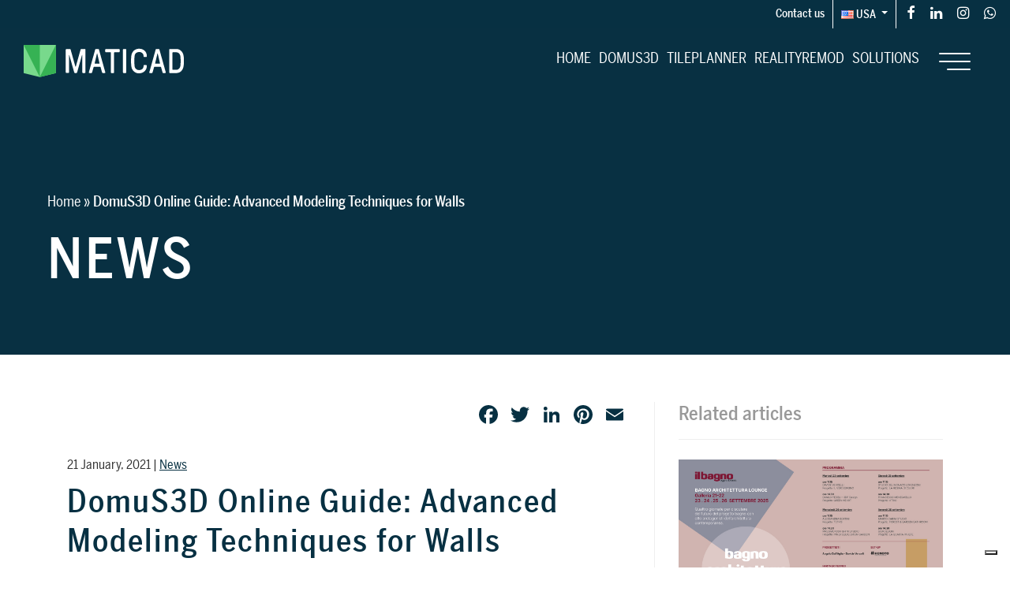

--- FILE ---
content_type: text/html; charset=UTF-8
request_url: https://www.maticad.com/us/domus3d-online-guide-advanced-modeling-techniques-for-walls/
body_size: 15252
content:
<!DOCTYPE html>

<!--[if IE 6]>
<html id="ie6" lang="en-US">
<![endif]-->

<!--[if IE 7]>
<html class="ie ie7" lang="en-US">
<![endif]-->

<!--[if IE 8]>
<html class="ie ie8" lang="en-US">
<![endif]-->

<!--[if !(IE 6) | !(IE 7) | !(IE 8)  ]><!-->
<html lang="en-US">
<!--<![endif]-->

<head>

    <meta charset="UTF-8">

    <meta name="viewport" content="width=device-width, initial-scale=1">

    <meta http-equiv="X-UA-Compatible" content="IE=edge,chrome=1">

    <meta name="format-detection" content="telephone=no">

    

    <link rel="profile" href="https://gmpg.org/xfn/11">

    <link rel="pingback" href="https://www.maticad.com/xmlrpc.php">

    <link rel="preload" as="font" href="https://www.maticad.com/wp-content/themes/maticad/css/fonts/icomoon.ttf?q7a3r9" type="font/ttf" crossorigin="anonymous">

    <link rel="preload" as="font" href="https://www.maticad.com/wp-content/themes/maticad/css/fonts/icomoon.woff?q7a3r9" type="font/woff" crossorigin="anonymous">

    			<script type="text/javascript" class="_iub_cs_skip">
				var _iub = _iub || {};
				_iub.csConfiguration = _iub.csConfiguration || {};
				_iub.csConfiguration.siteId = "2580988";
				_iub.csConfiguration.cookiePolicyId = "87842864";
							</script>
			<script class="_iub_cs_skip" src="https://cs.iubenda.com/autoblocking/2580988.js" fetchpriority="low"></script>
			<meta name='robots' content='index, follow, max-image-preview:large, max-snippet:-1, max-video-preview:-1' />
<link rel="alternate" href="https://www.maticad.com/guida-online-domus3d-tecniche-di-modellazione-avanzata-di-una-parete/" hreflang="it" />
<link rel="alternate" href="https://www.maticad.com/en/domus3d-online-guide-advanced-modeling-techniques-for-walls/" hreflang="en-GB" />
<link rel="alternate" href="https://www.maticad.com/pt/domus3d-online-guide-advanced-modeling-techniques-for-walls/" hreflang="pt" />
<link rel="alternate" href="https://www.maticad.com/es/guia-online-domus3d-tecnicas-avanzadas-para-modelar-una-pared/" hreflang="es" />
<link rel="alternate" href="https://www.maticad.com/de/domus3d-online-guide-advanced-modeling-techniques-for-walls/" hreflang="de" />
<link rel="alternate" href="https://www.maticad.com/cs/domus3d-online-guide-advanced-modeling-techniques-for-walls/" hreflang="cs" />
<link rel="alternate" href="https://www.maticad.com/ru/domus3d-online-guide-advanced-modeling-techniques-for-walls/" hreflang="ru" />
<link rel="alternate" href="https://www.maticad.com/fr/guide-en-ligne-domus3d-techniques-de-modelisation-avancees-pour-creer-un-mur/" hreflang="fr" />
<link rel="alternate" href="https://www.maticad.com/us/domus3d-online-guide-advanced-modeling-techniques-for-walls/" hreflang="en-US" />
<!-- Google tag (gtag.js) consent mode dataLayer added by Site Kit -->
<script type="text/javascript" id="google_gtagjs-js-consent-mode-data-layer">
/* <![CDATA[ */
window.dataLayer = window.dataLayer || [];function gtag(){dataLayer.push(arguments);}
gtag('consent', 'default', {"ad_personalization":"denied","ad_storage":"denied","ad_user_data":"denied","analytics_storage":"denied","functionality_storage":"denied","security_storage":"denied","personalization_storage":"denied","region":["AT","BE","BG","CH","CY","CZ","DE","DK","EE","ES","FI","FR","GB","GR","HR","HU","IE","IS","IT","LI","LT","LU","LV","MT","NL","NO","PL","PT","RO","SE","SI","SK"],"wait_for_update":500});
window._googlesitekitConsentCategoryMap = {"statistics":["analytics_storage"],"marketing":["ad_storage","ad_user_data","ad_personalization"],"functional":["functionality_storage","security_storage"],"preferences":["personalization_storage"]};
window._googlesitekitConsents = {"ad_personalization":"denied","ad_storage":"denied","ad_user_data":"denied","analytics_storage":"denied","functionality_storage":"denied","security_storage":"denied","personalization_storage":"denied","region":["AT","BE","BG","CH","CY","CZ","DE","DK","EE","ES","FI","FR","GB","GR","HR","HU","IE","IS","IT","LI","LT","LU","LV","MT","NL","NO","PL","PT","RO","SE","SI","SK"],"wait_for_update":500};
/* ]]> */
</script>
<!-- End Google tag (gtag.js) consent mode dataLayer added by Site Kit -->

	<!-- This site is optimized with the Yoast SEO plugin v25.6 - https://yoast.com/wordpress/plugins/seo/ -->
	<title>DomuS3D Online Guide: Advanced Modeling Techniques for Walls - Maticad: Create, Imagine, Design.</title>
	<meta name="description" content="With DomuS3D, you can model, or create specific shapes within the walls of your room. Let’s take a look with the following example: Advanced Modeling" />
	<link rel="canonical" href="https://www.maticad.com/us/domus3d-online-guide-advanced-modeling-techniques-for-walls/" />
	<meta property="og:locale" content="en_US" />
	<meta property="og:locale:alternate" content="it_IT" />
	<meta property="og:locale:alternate" content="en_GB" />
	<meta property="og:locale:alternate" content="pt_BR" />
	<meta property="og:locale:alternate" content="es_ES" />
	<meta property="og:locale:alternate" content="de_DE" />
	<meta property="og:locale:alternate" content="cs_CZ" />
	<meta property="og:locale:alternate" content="ru_RU" />
	<meta property="og:locale:alternate" content="fr_FR" />
	<meta property="og:type" content="article" />
	<meta property="og:title" content="DomuS3D Online Guide: Advanced Modeling Techniques for Walls - Maticad: Create, Imagine, Design." />
	<meta property="og:description" content="With DomuS3D, you can model, or create specific shapes within the walls of your room. Let’s take a look with the following example: Advanced Modeling" />
	<meta property="og:url" content="https://www.maticad.com/us/domus3d-online-guide-advanced-modeling-techniques-for-walls/" />
	<meta property="og:site_name" content="Maticad: Create, Imagine, Design." />
	<meta property="article:publisher" content="https://www.facebook.com/DomuS3D.official" />
	<meta property="article:published_time" content="2021-01-21T14:09:51+00:00" />
	<meta property="article:modified_time" content="2021-01-21T14:15:58+00:00" />
	<meta property="og:image" content="https://www.maticad.com/wp-content/uploads/2021/01/copertina_guida_2.jpg" />
	<meta property="og:image:width" content="1200" />
	<meta property="og:image:height" content="700" />
	<meta property="og:image:type" content="image/jpeg" />
	<meta name="author" content="Gianluca Gaetani" />
	<meta name="twitter:card" content="summary_large_image" />
	<meta name="twitter:label1" content="Written by" />
	<meta name="twitter:data1" content="Gianluca Gaetani" />
	<meta name="twitter:label2" content="Est. reading time" />
	<meta name="twitter:data2" content="2 minutes" />
	<script type="application/ld+json" class="yoast-schema-graph">{"@context":"https://schema.org","@graph":[{"@type":"Article","@id":"https://www.maticad.com/us/domus3d-online-guide-advanced-modeling-techniques-for-walls/#article","isPartOf":{"@id":"https://www.maticad.com/us/domus3d-online-guide-advanced-modeling-techniques-for-walls/"},"author":{"name":"Gianluca Gaetani","@id":"https://www.maticad.com/us/#/schema/person/82fb8b2a1de653ee8e2dfe9b301d6954"},"headline":"DomuS3D Online Guide: Advanced Modeling Techniques for Walls","datePublished":"2021-01-21T14:09:51+00:00","dateModified":"2021-01-21T14:15:58+00:00","mainEntityOfPage":{"@id":"https://www.maticad.com/us/domus3d-online-guide-advanced-modeling-techniques-for-walls/"},"wordCount":335,"commentCount":0,"publisher":{"@id":"https://www.maticad.com/us/#organization"},"image":{"@id":"https://www.maticad.com/us/domus3d-online-guide-advanced-modeling-techniques-for-walls/#primaryimage"},"thumbnailUrl":"https://www.maticad.com/wp-content/uploads/2021/01/copertina_guida_2.jpg","articleSection":["News"],"inLanguage":"en-US","potentialAction":[{"@type":"CommentAction","name":"Comment","target":["https://www.maticad.com/us/domus3d-online-guide-advanced-modeling-techniques-for-walls/#respond"]}]},{"@type":"WebPage","@id":"https://www.maticad.com/us/domus3d-online-guide-advanced-modeling-techniques-for-walls/","url":"https://www.maticad.com/us/domus3d-online-guide-advanced-modeling-techniques-for-walls/","name":"DomuS3D Online Guide: Advanced Modeling Techniques for Walls - Maticad: Create, Imagine, Design.","isPartOf":{"@id":"https://www.maticad.com/us/#website"},"primaryImageOfPage":{"@id":"https://www.maticad.com/us/domus3d-online-guide-advanced-modeling-techniques-for-walls/#primaryimage"},"image":{"@id":"https://www.maticad.com/us/domus3d-online-guide-advanced-modeling-techniques-for-walls/#primaryimage"},"thumbnailUrl":"https://www.maticad.com/wp-content/uploads/2021/01/copertina_guida_2.jpg","datePublished":"2021-01-21T14:09:51+00:00","dateModified":"2021-01-21T14:15:58+00:00","description":"With DomuS3D, you can model, or create specific shapes within the walls of your room. Let’s take a look with the following example: Advanced Modeling","breadcrumb":{"@id":"https://www.maticad.com/us/domus3d-online-guide-advanced-modeling-techniques-for-walls/#breadcrumb"},"inLanguage":"en-US","potentialAction":[{"@type":"ReadAction","target":["https://www.maticad.com/us/domus3d-online-guide-advanced-modeling-techniques-for-walls/"]}]},{"@type":"ImageObject","inLanguage":"en-US","@id":"https://www.maticad.com/us/domus3d-online-guide-advanced-modeling-techniques-for-walls/#primaryimage","url":"https://www.maticad.com/wp-content/uploads/2021/01/copertina_guida_2.jpg","contentUrl":"https://www.maticad.com/wp-content/uploads/2021/01/copertina_guida_2.jpg","width":1200,"height":700},{"@type":"BreadcrumbList","@id":"https://www.maticad.com/us/domus3d-online-guide-advanced-modeling-techniques-for-walls/#breadcrumb","itemListElement":[{"@type":"ListItem","position":1,"name":"Home","item":"https://www.maticad.com/us/"},{"@type":"ListItem","position":2,"name":"DomuS3D Online Guide: Advanced Modeling Techniques for Walls"}]},{"@type":"WebSite","@id":"https://www.maticad.com/us/#website","url":"https://www.maticad.com/us/","name":"Maticad: Create, Imagine, Design.","description":"We Develop Solutions","publisher":{"@id":"https://www.maticad.com/us/#organization"},"potentialAction":[{"@type":"SearchAction","target":{"@type":"EntryPoint","urlTemplate":"https://www.maticad.com/us/?s={search_term_string}"},"query-input":{"@type":"PropertyValueSpecification","valueRequired":true,"valueName":"search_term_string"}}],"inLanguage":"en-US"},{"@type":"Organization","@id":"https://www.maticad.com/us/#organization","name":"Maticad","url":"https://www.maticad.com/us/","logo":{"@type":"ImageObject","inLanguage":"en-US","@id":"https://www.maticad.com/us/#/schema/logo/image/","url":"https://www.maticad.com/wp-content/uploads/2021/10/logo-maticad.png","contentUrl":"https://www.maticad.com/wp-content/uploads/2021/10/logo-maticad.png","width":1036,"height":209,"caption":"Maticad"},"image":{"@id":"https://www.maticad.com/us/#/schema/logo/image/"},"sameAs":["https://www.facebook.com/DomuS3D.official","https://www.instagram.com/domus3d/","https://www.linkedin.com/company/maticad-s-r-l-/"]},{"@type":"Person","@id":"https://www.maticad.com/us/#/schema/person/82fb8b2a1de653ee8e2dfe9b301d6954","name":"Gianluca Gaetani","image":{"@type":"ImageObject","inLanguage":"en-US","@id":"https://www.maticad.com/us/#/schema/person/image/","url":"https://secure.gravatar.com/avatar/586382d499e7ebdbb60ba5130c1f6560?s=96&d=mm&r=g","contentUrl":"https://secure.gravatar.com/avatar/586382d499e7ebdbb60ba5130c1f6560?s=96&d=mm&r=g","caption":"Gianluca Gaetani"},"description":"Lorem ipsum dolor sit amet, consectetur adipiscing elit, sed do eiusmod tempor incididunt ut labore et dolore magna aliqua. Ut enim ad minim veniam, quis nostrud exercitation ullamco laboris nisi ut aliquip ex ea commodo consequat. Duis aute irure dolor in reprehenderit in voluptate velit esse cillum dolore eu fugiat nulla pariatur. Excepteur sint occaecat cupidatat non proident, sunt in culpa qui officia deserunt mollit anim id est laborum.","url":"https://www.maticad.com/us/author/ggaetani/"}]}</script>
	<!-- / Yoast SEO plugin. -->


<link rel='dns-prefetch' href='//cdn.iubenda.com' />
<link rel='dns-prefetch' href='//static.addtoany.com' />
<link rel='dns-prefetch' href='//player.vimeo.com' />
<link rel='dns-prefetch' href='//cdnjs.cloudflare.com' />
<link rel='dns-prefetch' href='//www.googletagmanager.com' />
<link rel='stylesheet' id='wp-block-library-css' href='https://www.maticad.com/wp-includes/css/dist/block-library/style.min.css?ver=6.6.4' type='text/css' media='all' />
<style id='classic-theme-styles-inline-css' type='text/css'>
/*! This file is auto-generated */
.wp-block-button__link{color:#fff;background-color:#32373c;border-radius:9999px;box-shadow:none;text-decoration:none;padding:calc(.667em + 2px) calc(1.333em + 2px);font-size:1.125em}.wp-block-file__button{background:#32373c;color:#fff;text-decoration:none}
</style>
<style id='global-styles-inline-css' type='text/css'>
:root{--wp--preset--aspect-ratio--square: 1;--wp--preset--aspect-ratio--4-3: 4/3;--wp--preset--aspect-ratio--3-4: 3/4;--wp--preset--aspect-ratio--3-2: 3/2;--wp--preset--aspect-ratio--2-3: 2/3;--wp--preset--aspect-ratio--16-9: 16/9;--wp--preset--aspect-ratio--9-16: 9/16;--wp--preset--color--black: #000000;--wp--preset--color--cyan-bluish-gray: #abb8c3;--wp--preset--color--white: #ffffff;--wp--preset--color--pale-pink: #f78da7;--wp--preset--color--vivid-red: #cf2e2e;--wp--preset--color--luminous-vivid-orange: #ff6900;--wp--preset--color--luminous-vivid-amber: #fcb900;--wp--preset--color--light-green-cyan: #7bdcb5;--wp--preset--color--vivid-green-cyan: #00d084;--wp--preset--color--pale-cyan-blue: #8ed1fc;--wp--preset--color--vivid-cyan-blue: #0693e3;--wp--preset--color--vivid-purple: #9b51e0;--wp--preset--gradient--vivid-cyan-blue-to-vivid-purple: linear-gradient(135deg,rgba(6,147,227,1) 0%,rgb(155,81,224) 100%);--wp--preset--gradient--light-green-cyan-to-vivid-green-cyan: linear-gradient(135deg,rgb(122,220,180) 0%,rgb(0,208,130) 100%);--wp--preset--gradient--luminous-vivid-amber-to-luminous-vivid-orange: linear-gradient(135deg,rgba(252,185,0,1) 0%,rgba(255,105,0,1) 100%);--wp--preset--gradient--luminous-vivid-orange-to-vivid-red: linear-gradient(135deg,rgba(255,105,0,1) 0%,rgb(207,46,46) 100%);--wp--preset--gradient--very-light-gray-to-cyan-bluish-gray: linear-gradient(135deg,rgb(238,238,238) 0%,rgb(169,184,195) 100%);--wp--preset--gradient--cool-to-warm-spectrum: linear-gradient(135deg,rgb(74,234,220) 0%,rgb(151,120,209) 20%,rgb(207,42,186) 40%,rgb(238,44,130) 60%,rgb(251,105,98) 80%,rgb(254,248,76) 100%);--wp--preset--gradient--blush-light-purple: linear-gradient(135deg,rgb(255,206,236) 0%,rgb(152,150,240) 100%);--wp--preset--gradient--blush-bordeaux: linear-gradient(135deg,rgb(254,205,165) 0%,rgb(254,45,45) 50%,rgb(107,0,62) 100%);--wp--preset--gradient--luminous-dusk: linear-gradient(135deg,rgb(255,203,112) 0%,rgb(199,81,192) 50%,rgb(65,88,208) 100%);--wp--preset--gradient--pale-ocean: linear-gradient(135deg,rgb(255,245,203) 0%,rgb(182,227,212) 50%,rgb(51,167,181) 100%);--wp--preset--gradient--electric-grass: linear-gradient(135deg,rgb(202,248,128) 0%,rgb(113,206,126) 100%);--wp--preset--gradient--midnight: linear-gradient(135deg,rgb(2,3,129) 0%,rgb(40,116,252) 100%);--wp--preset--font-size--small: 13px;--wp--preset--font-size--medium: 20px;--wp--preset--font-size--large: 36px;--wp--preset--font-size--x-large: 42px;--wp--preset--spacing--20: 0.44rem;--wp--preset--spacing--30: 0.67rem;--wp--preset--spacing--40: 1rem;--wp--preset--spacing--50: 1.5rem;--wp--preset--spacing--60: 2.25rem;--wp--preset--spacing--70: 3.38rem;--wp--preset--spacing--80: 5.06rem;--wp--preset--shadow--natural: 6px 6px 9px rgba(0, 0, 0, 0.2);--wp--preset--shadow--deep: 12px 12px 50px rgba(0, 0, 0, 0.4);--wp--preset--shadow--sharp: 6px 6px 0px rgba(0, 0, 0, 0.2);--wp--preset--shadow--outlined: 6px 6px 0px -3px rgba(255, 255, 255, 1), 6px 6px rgba(0, 0, 0, 1);--wp--preset--shadow--crisp: 6px 6px 0px rgba(0, 0, 0, 1);}:where(.is-layout-flex){gap: 0.5em;}:where(.is-layout-grid){gap: 0.5em;}body .is-layout-flex{display: flex;}.is-layout-flex{flex-wrap: wrap;align-items: center;}.is-layout-flex > :is(*, div){margin: 0;}body .is-layout-grid{display: grid;}.is-layout-grid > :is(*, div){margin: 0;}:where(.wp-block-columns.is-layout-flex){gap: 2em;}:where(.wp-block-columns.is-layout-grid){gap: 2em;}:where(.wp-block-post-template.is-layout-flex){gap: 1.25em;}:where(.wp-block-post-template.is-layout-grid){gap: 1.25em;}.has-black-color{color: var(--wp--preset--color--black) !important;}.has-cyan-bluish-gray-color{color: var(--wp--preset--color--cyan-bluish-gray) !important;}.has-white-color{color: var(--wp--preset--color--white) !important;}.has-pale-pink-color{color: var(--wp--preset--color--pale-pink) !important;}.has-vivid-red-color{color: var(--wp--preset--color--vivid-red) !important;}.has-luminous-vivid-orange-color{color: var(--wp--preset--color--luminous-vivid-orange) !important;}.has-luminous-vivid-amber-color{color: var(--wp--preset--color--luminous-vivid-amber) !important;}.has-light-green-cyan-color{color: var(--wp--preset--color--light-green-cyan) !important;}.has-vivid-green-cyan-color{color: var(--wp--preset--color--vivid-green-cyan) !important;}.has-pale-cyan-blue-color{color: var(--wp--preset--color--pale-cyan-blue) !important;}.has-vivid-cyan-blue-color{color: var(--wp--preset--color--vivid-cyan-blue) !important;}.has-vivid-purple-color{color: var(--wp--preset--color--vivid-purple) !important;}.has-black-background-color{background-color: var(--wp--preset--color--black) !important;}.has-cyan-bluish-gray-background-color{background-color: var(--wp--preset--color--cyan-bluish-gray) !important;}.has-white-background-color{background-color: var(--wp--preset--color--white) !important;}.has-pale-pink-background-color{background-color: var(--wp--preset--color--pale-pink) !important;}.has-vivid-red-background-color{background-color: var(--wp--preset--color--vivid-red) !important;}.has-luminous-vivid-orange-background-color{background-color: var(--wp--preset--color--luminous-vivid-orange) !important;}.has-luminous-vivid-amber-background-color{background-color: var(--wp--preset--color--luminous-vivid-amber) !important;}.has-light-green-cyan-background-color{background-color: var(--wp--preset--color--light-green-cyan) !important;}.has-vivid-green-cyan-background-color{background-color: var(--wp--preset--color--vivid-green-cyan) !important;}.has-pale-cyan-blue-background-color{background-color: var(--wp--preset--color--pale-cyan-blue) !important;}.has-vivid-cyan-blue-background-color{background-color: var(--wp--preset--color--vivid-cyan-blue) !important;}.has-vivid-purple-background-color{background-color: var(--wp--preset--color--vivid-purple) !important;}.has-black-border-color{border-color: var(--wp--preset--color--black) !important;}.has-cyan-bluish-gray-border-color{border-color: var(--wp--preset--color--cyan-bluish-gray) !important;}.has-white-border-color{border-color: var(--wp--preset--color--white) !important;}.has-pale-pink-border-color{border-color: var(--wp--preset--color--pale-pink) !important;}.has-vivid-red-border-color{border-color: var(--wp--preset--color--vivid-red) !important;}.has-luminous-vivid-orange-border-color{border-color: var(--wp--preset--color--luminous-vivid-orange) !important;}.has-luminous-vivid-amber-border-color{border-color: var(--wp--preset--color--luminous-vivid-amber) !important;}.has-light-green-cyan-border-color{border-color: var(--wp--preset--color--light-green-cyan) !important;}.has-vivid-green-cyan-border-color{border-color: var(--wp--preset--color--vivid-green-cyan) !important;}.has-pale-cyan-blue-border-color{border-color: var(--wp--preset--color--pale-cyan-blue) !important;}.has-vivid-cyan-blue-border-color{border-color: var(--wp--preset--color--vivid-cyan-blue) !important;}.has-vivid-purple-border-color{border-color: var(--wp--preset--color--vivid-purple) !important;}.has-vivid-cyan-blue-to-vivid-purple-gradient-background{background: var(--wp--preset--gradient--vivid-cyan-blue-to-vivid-purple) !important;}.has-light-green-cyan-to-vivid-green-cyan-gradient-background{background: var(--wp--preset--gradient--light-green-cyan-to-vivid-green-cyan) !important;}.has-luminous-vivid-amber-to-luminous-vivid-orange-gradient-background{background: var(--wp--preset--gradient--luminous-vivid-amber-to-luminous-vivid-orange) !important;}.has-luminous-vivid-orange-to-vivid-red-gradient-background{background: var(--wp--preset--gradient--luminous-vivid-orange-to-vivid-red) !important;}.has-very-light-gray-to-cyan-bluish-gray-gradient-background{background: var(--wp--preset--gradient--very-light-gray-to-cyan-bluish-gray) !important;}.has-cool-to-warm-spectrum-gradient-background{background: var(--wp--preset--gradient--cool-to-warm-spectrum) !important;}.has-blush-light-purple-gradient-background{background: var(--wp--preset--gradient--blush-light-purple) !important;}.has-blush-bordeaux-gradient-background{background: var(--wp--preset--gradient--blush-bordeaux) !important;}.has-luminous-dusk-gradient-background{background: var(--wp--preset--gradient--luminous-dusk) !important;}.has-pale-ocean-gradient-background{background: var(--wp--preset--gradient--pale-ocean) !important;}.has-electric-grass-gradient-background{background: var(--wp--preset--gradient--electric-grass) !important;}.has-midnight-gradient-background{background: var(--wp--preset--gradient--midnight) !important;}.has-small-font-size{font-size: var(--wp--preset--font-size--small) !important;}.has-medium-font-size{font-size: var(--wp--preset--font-size--medium) !important;}.has-large-font-size{font-size: var(--wp--preset--font-size--large) !important;}.has-x-large-font-size{font-size: var(--wp--preset--font-size--x-large) !important;}
:where(.wp-block-post-template.is-layout-flex){gap: 1.25em;}:where(.wp-block-post-template.is-layout-grid){gap: 1.25em;}
:where(.wp-block-columns.is-layout-flex){gap: 2em;}:where(.wp-block-columns.is-layout-grid){gap: 2em;}
:root :where(.wp-block-pullquote){font-size: 1.5em;line-height: 1.6;}
</style>
<link rel='stylesheet' id='site-style-css' href='https://www.maticad.com/wp-content/themes/maticad/css/main-min.css?ver=10.12363' type='text/css' media='screen' />
<link rel='stylesheet' id='font-awsom-css' href='https://cdnjs.cloudflare.com/ajax/libs/font-awesome/6.6.0/css/all.min.css?ver=1.0screen' type='text/css' media='all' />
<link rel='stylesheet' id='addtoany-css' href='https://www.maticad.com/wp-content/plugins/add-to-any/addtoany.min.css?ver=1.16' type='text/css' media='all' />

<script  type="text/javascript" class=" _iub_cs_skip"  id="iubenda-head-inline-scripts-0">
/* <![CDATA[ */

var _iub = _iub || [];
_iub.csConfiguration = {"askConsentAtCookiePolicyUpdate":true,"countryDetection":true,"enableFadp":true,"enableLgpd":true,"enableUspr":true,"floatingPreferencesButtonDisplay":"bottom-right","lang":"en","lgpdAppliesGlobally":false,"perPurposeConsent":true,"siteId":2580988,"whitelabel":false,"cookiePolicyId":87842864,"banner":{"acceptButtonDisplay":true,"closeButtonRejects":true,"customizeButtonDisplay":true,"explicitWithdrawal":true,"listPurposes":true,"ownerName":"Maticad","position":"float-bottom-center","rejectButtonDisplay":true,"showPurposesToggles":true,"showTotalNumberOfProviders":true}};
/* ]]> */
</script>
<script  type="text/javascript" class=" _iub_cs_skip"  src="//cdn.iubenda.com/cs/gpp/stub.js?ver=3.12.5" id="iubenda-head-scripts-1-js"></script>
<script  type="text/javascript" charset="UTF-8" async="" class=" _iub_cs_skip"  src="//cdn.iubenda.com/cs/iubenda_cs.js?ver=3.12.5" id="iubenda-head-scripts-2-js"></script>
<script  id="addtoany-core-js-before">
/* <![CDATA[ */
window.a2a_config=window.a2a_config||{};a2a_config.callbacks=[];a2a_config.overlays=[];a2a_config.templates={};
a2a_config.icon_color="transparent,#073042";
/* ]]> */
</script>
<script  defer src="https://static.addtoany.com/menu/page.js" id="addtoany-core-js"></script>
<script  src="https://www.maticad.com/wp-includes/js/jquery/jquery.min.js?ver=3.7.1" id="jquery-core-js"></script>
<script  defer src="https://www.maticad.com/wp-content/plugins/add-to-any/addtoany.min.js?ver=1.1" id="addtoany-jquery-js"></script>
<script  src="https://www.maticad.com/wp-content/plugins/wp-json-forms/public/js/recaptcha.js?ver=1.0.0" id="wp-json-forms-recaptcha-js-js"></script>
<script type="text/javascript" id="wp-json-forms-main-js-js-extra">
/* <![CDATA[ */
var sv_faf_vars = {"rest_api_nonce":"d9db31460b","site_url":"https:\/\/www.maticad.com\/","site_name":"Maticad: Create, Imagine, Design.","theme_directory_uri":"https:\/\/www.maticad.com\/wp-content\/themes\/maticad","recaptchatheme":"light","pickadate_labels":{"monthsFull":["January","February","March","April","May","June","July","August","September","October","November","December"],"monthsShort":["Jan","Feb","Mar","Apr","May","Jun","Jul","Aug","Sep","Oct","Nov","Dec"],"weekdaysFull":["Sunday","Monday","Tuesday","Wednesday","Thursday","Friday","Saturday"],"weekdaysShort":["Sun","Mon","Tue","Wed","Thu","Fri","Sat"],"today":"Today","clear":"Clear","close":"Close","labelMonthNext":"Next month","labelMonthPrev":"Previous month","labelMonthSelect":"Select a month","labelYearSelect":"Select a year"},"file_not_allowed_label":"File type not allowed!","recaptchaapi":"6LfygqMZAAAAAFSQaX6ey8ub3sfwj2NEe1NbGqmx","rest_api_url":"https:\/\/www.maticad.com\/wp-json\/wp-json-forms\/v2\/form-submit","rest_api_form_security":"https:\/\/www.maticad.com\/wp-json\/wp-json-forms\/v2\/security"};
/* ]]> */
</script>
<script  src="https://www.maticad.com/wp-content/plugins/wp-json-forms/public/js/sv-flexible-ajax-forms-public-min.js?ver=1.0.0" id="wp-json-forms-main-js-js"></script>
<link rel="https://api.w.org/" href="https://www.maticad.com/wp-json/" /><link rel="alternate" title="JSON" type="application/json" href="https://www.maticad.com/wp-json/wp/v2/posts/21567" /><meta name="generator" content="WordPress 6.6.4" />
<link rel='shortlink' href='https://www.maticad.com/?p=21567' />
<meta name="generator" content="Site Kit by Google 1.164.0" /><link rel="stylesheet" href="https://use.typekit.net/okh0cjk.css">
<!-- Google Tag Manager snippet added by Site Kit -->
<script type="text/javascript">
/* <![CDATA[ */

			( function( w, d, s, l, i ) {
				w[l] = w[l] || [];
				w[l].push( {'gtm.start': new Date().getTime(), event: 'gtm.js'} );
				var f = d.getElementsByTagName( s )[0],
					j = d.createElement( s ), dl = l != 'dataLayer' ? '&l=' + l : '';
				j.async = true;
				j.src = 'https://www.googletagmanager.com/gtm.js?id=' + i + dl;
				f.parentNode.insertBefore( j, f );
			} )( window, document, 'script', 'dataLayer', 'GTM-T4Q2RF2' );
			
/* ]]> */
</script>

<!-- End Google Tag Manager snippet added by Site Kit -->
<link rel="icon" href="https://www.maticad.com/wp-content/uploads/2020/08/cropped-maticad_favicon-32x32.png" sizes="32x32" />
<link rel="icon" href="https://www.maticad.com/wp-content/uploads/2020/08/cropped-maticad_favicon-192x192.png" sizes="192x192" />
<link rel="apple-touch-icon" href="https://www.maticad.com/wp-content/uploads/2020/08/cropped-maticad_favicon-180x180.png" />
<meta name="msapplication-TileImage" content="https://www.maticad.com/wp-content/uploads/2020/08/cropped-maticad_favicon-270x270.png" />

     </head>

<body class="post-template-default single single-post postid-21567 single-format-standard logo-negative payoff-negative">
    <header id="site_header" class="container-fluid">

        <div id="pre_header" class="row">

            <div class="col-12 d-flex justify-content-end">

                <div class="menu-pre-header-menu-en-container"><ul id="menu-pre-header-menu-en" class="menu"><li id="menu-item-7364" class="menu-item menu-item-type-post_type menu-item-object-page menu-item-7364"><a href="https://www.maticad.com/en/contact-us/">Contact us</a></li>
</ul></div>
                <div class="header-widget-area">
                    
                <div class="language-switcher ">

                                                <a href="javascript:void(0);" class="dropdown-toggle" data-toggle="dropdown" aria-haspopup="true" aria-expanded="false">
                                <img style="display: inline-block; vertical-align: middle;" src="https://www.maticad.com/wp-content/plugins/polylang-pro/vendor/wpsyntex/polylang/flags/us.png"  alt="USA"> <span style="display: inline-block; vertical-align: middle;">USA</span>
                            </a>

                        
                    <div class="dropdown-menu">

                        
                                <a class="dropdown-item" href="https://www.maticad.com/guida-online-domus3d-tecniche-di-modellazione-avanzata-di-una-parete/">
                                    <img style="display: inline-block; vertical-align: middle;" src="https://www.maticad.com/wp-content/plugins/polylang-pro/vendor/wpsyntex/polylang/flags/it.png"  alt="Ita"> <span style="display: inline-block; vertical-align: middle;">Ita</span>
                                </a>

                            
                                <a class="dropdown-item" href="https://www.maticad.com/en/domus3d-online-guide-advanced-modeling-techniques-for-walls/">
                                    <img style="display: inline-block; vertical-align: middle;" src="https://www.maticad.com/wp-content/plugins/polylang-pro/vendor/wpsyntex/polylang/flags/gb.png"  alt="Eng"> <span style="display: inline-block; vertical-align: middle;">Eng</span>
                                </a>

                            
                                <a class="dropdown-item" href="https://www.maticad.com/pt/domus3d-online-guide-advanced-modeling-techniques-for-walls/">
                                    <img style="display: inline-block; vertical-align: middle;" src="https://www.maticad.com/wp-content/plugins/polylang-pro/vendor/wpsyntex/polylang/flags/br.png"  alt="Por"> <span style="display: inline-block; vertical-align: middle;">Por</span>
                                </a>

                            
                                <a class="dropdown-item" href="https://www.maticad.com/es/guia-online-domus3d-tecnicas-avanzadas-para-modelar-una-pared/">
                                    <img style="display: inline-block; vertical-align: middle;" src="https://www.maticad.com/wp-content/plugins/polylang-pro/vendor/wpsyntex/polylang/flags/es.png"  alt="Esp"> <span style="display: inline-block; vertical-align: middle;">Esp</span>
                                </a>

                            
                                <a class="dropdown-item" href="https://www.maticad.com/de/domus3d-online-guide-advanced-modeling-techniques-for-walls/">
                                    <img style="display: inline-block; vertical-align: middle;" src="https://www.maticad.com/wp-content/plugins/polylang-pro/vendor/wpsyntex/polylang/flags/de.png"  alt="Deu"> <span style="display: inline-block; vertical-align: middle;">Deu</span>
                                </a>

                            
                                <a class="dropdown-item" href="https://www.maticad.com/cs/domus3d-online-guide-advanced-modeling-techniques-for-walls/">
                                    <img style="display: inline-block; vertical-align: middle;" src="https://www.maticad.com/wp-content/plugins/polylang-pro/vendor/wpsyntex/polylang/flags/cz.png"  alt="Češ"> <span style="display: inline-block; vertical-align: middle;">Češ</span>
                                </a>

                            
                                <a class="dropdown-item" href="https://www.maticad.com/fr/guide-en-ligne-domus3d-techniques-de-modelisation-avancees-pour-creer-un-mur/">
                                    <img style="display: inline-block; vertical-align: middle;" src="https://www.maticad.com/wp-content/plugins/polylang-pro/vendor/wpsyntex/polylang/flags/fr.png"  alt="Fra"> <span style="display: inline-block; vertical-align: middle;">Fra</span>
                                </a>

                            
                    </div>

                </div>

                            </div>

                <div class="header-widget-area"><div class="menu-socials-container"><ul id="menu-socials" class="menu"><li id="menu-item-55" class="menu-item menu-item-type-custom menu-item-object-custom menu-item-55"><a title="Facebook" target="_blank" rel="Facebook" href="https://www.facebook.com/DomuS3D.official?locale=it_IT"><span class="icon-facebook"></span></a></li>
<li id="menu-item-56" class="menu-item menu-item-type-custom menu-item-object-custom menu-item-56"><a title="Linkedin" target="_blank" rel="Linkedin" href="https://www.linkedin.com/company/maticad-s-r-l-/?viewAsMember=true"><span class="icon-linkedin"></span></a></li>
<li id="menu-item-57" class="menu-item menu-item-type-custom menu-item-object-custom menu-item-57"><a title="Instagram" target="_blank" rel="Instagram" href="https://www.instagram.com/domus3d/?hl=it"><span class="icon-instagram"></span></a></li>
<li id="menu-item-2309" class="menu-item menu-item-type-custom menu-item-object-custom menu-item-2309"><a title="Whatsapp" target="_blank" rel="Whatsapp" href="https://api.whatsapp.com/send?phone=393512277240"><span class="icon-whatsapp"></span></a></li>
</ul></div></div>
            </div>

        </div>


        <div class="row">
            <div class="col-12">

                <!-- Desktop -->
                <nav id="desktop_menu" class="navbar navbar-expand-lg navbar-light">

                    <a class="navbar-brand " href="https://www.maticad.com/us/">
                        <img id="logo_positive" class="logo" src="https://www.maticad.com/wp-content/themes/maticad/img/maticad_logo.svg" alt="Maticad: Create, Imagine, Design.">
                        <img id="logo_negative" class="logo" src="https://www.maticad.com/wp-content/themes/maticad/img/maticad_logo_neg.svg" alt="Maticad: Create, Imagine, Design.">
                    </a>

                    <div id="primary_navigation" class="collapse navbar-collapse"><ul id="menu-main-navigation-us" class="navbar-nav ml-auto"><li itemscope="itemscope" itemtype="https://www.schema.org/SiteNavigationElement" id="menu-item-16650" class="menu-item menu-item-type-post_type menu-item-object-page menu-item-home menu-item-16650 nav-item"><a title="Home" href="https://www.maticad.com/us/" class="nav-link">Home</a></li>
<li itemscope="itemscope" itemtype="https://www.schema.org/SiteNavigationElement" id="menu-item-1992549" class="menu-item menu-item-type-post_type menu-item-object-page menu-item-1992549 nav-item"><a title="DomuS3D" rel="domus3d" href="https://www.maticad.com/us/domus3d/" class="nav-link">DomuS3D</a></li>
<li itemscope="itemscope" itemtype="https://www.schema.org/SiteNavigationElement" id="menu-item-1992547" class="menu-item menu-item-type-post_type menu-item-object-page menu-item-1992547 nav-item"><a title="TilePlanner" rel="tileplanner" href="https://www.maticad.com/us/tileplanner/" class="nav-link">TilePlanner</a></li>
<li itemscope="itemscope" itemtype="https://www.schema.org/SiteNavigationElement" id="menu-item-1992548" class="menu-item menu-item-type-post_type menu-item-object-page menu-item-1992548 nav-item"><a title="RealityRemod" rel="realityremod" href="https://www.maticad.com/us/realityremod/" class="nav-link">RealityRemod</a></li>
<li itemscope="itemscope" itemtype="https://www.schema.org/SiteNavigationElement" id="menu-item-16210" class="menu-item menu-item-type-post_type menu-item-object-page menu-item-16210 nav-item"><a title="Solutions" rel="solutions" href="https://www.maticad.com/us/solutions/" class="nav-link">Solutions</a></li>
<li class="menu-item nav-item hamburger-toggler-wrapper"><a class="hamburger-toggler" data-target="#side_navigation_wrapper">
                            <div class="hamburger hamburger--spin">
                                <div class="hamburger-box">
                                    <div class="hamburger-inner"></div>
                                </div>
                            </div>
                        </a></li></ul></div>
                </nav>
                <!-- Desktop -->


                <!-- Mobile -->
                <nav id="mobile_menu" class="navbar navbar-expand-lg navbar-light">

                    <a class="navbar-brand " href="https://www.maticad.com/us/">
                        <img id="logo_positive" class="logo" src="https://www.maticad.com/wp-content/themes/maticad/img/maticad_logo.svg" alt="Maticad: Create, Imagine, Design.">
                        <img id="logo_negative" class="logo" src="https://www.maticad.com/wp-content/themes/maticad/img/maticad_logo_neg.svg" alt="Maticad: Create, Imagine, Design.">
                    </a>

                    <a class="hamburger-toggler" data-toggle="collapse" data-target="#primary_navigation_mobile" aria-controls="navbarSupportedContent" aria-expanded="false" aria-label="Toggle navigation">
                        <div class="hamburger hamburger--spin">
                            <div class="hamburger-box">
                                <div class="hamburger-inner"></div>
                            </div>
                        </div>
                    </a>

                    <div id="primary_navigation_mobile" class="collapse navbar-collapse"><ul id="menu-main-navigation-mobile-us" class="navbar-nav ml-auto"><li itemscope="itemscope" itemtype="https://www.schema.org/SiteNavigationElement" id="menu-item-17458" class="menu-item menu-item-type-post_type menu-item-object-page menu-item-home menu-item-17458 nav-item"><a title="Home" href="https://www.maticad.com/us/" class="nav-link">Home</a></li>
<li itemscope="itemscope" itemtype="https://www.schema.org/SiteNavigationElement" id="menu-item-1992598" class="menu-item menu-item-type-post_type menu-item-object-page menu-item-1992598 nav-item"><a title="DomuS3D" href="https://www.maticad.com/us/domus3d/" class="nav-link">DomuS3D</a></li>
<li itemscope="itemscope" itemtype="https://www.schema.org/SiteNavigationElement" id="menu-item-1992596" class="menu-item menu-item-type-post_type menu-item-object-page menu-item-1992596 nav-item"><a title="TilePlanner" href="https://www.maticad.com/us/tileplanner/" class="nav-link">TilePlanner</a></li>
<li itemscope="itemscope" itemtype="https://www.schema.org/SiteNavigationElement" id="menu-item-1992597" class="menu-item menu-item-type-post_type menu-item-object-page menu-item-1992597 nav-item"><a title="RealityRemod" href="https://www.maticad.com/us/realityremod/" class="nav-link">RealityRemod</a></li>
<li itemscope="itemscope" itemtype="https://www.schema.org/SiteNavigationElement" id="menu-item-16995" class="menu-item menu-item-type-post_type menu-item-object-page menu-item-has-children dropdown menu-item-16995 nav-item"><a title="Solutions" href="#" data-toggle="dropdown" aria-haspopup="true" aria-expanded="false" class="dropdown-toggle nav-link" id="menu-item-dropdown-16995">Solutions</a>
<ul class="dropdown-menu" aria-labelledby="menu-item-dropdown-16995" role="menu">
	<li itemscope="itemscope" itemtype="https://www.schema.org/SiteNavigationElement" id="menu-item-16996" class="menu-item menu-item-type-post_type menu-item-object-page menu-item-16996 nav-item"><a title="For Architects and Designers" href="https://www.maticad.com/us/solutions/for-architects-and-designers/" class="dropdown-item">For Architects and Designers</a></li>
	<li itemscope="itemscope" itemtype="https://www.schema.org/SiteNavigationElement" id="menu-item-16997" class="menu-item menu-item-type-post_type menu-item-object-page menu-item-16997 nav-item"><a title="For Manufacturers" href="https://www.maticad.com/us/solutions/for-manufacturers/" class="dropdown-item">For Manufacturers</a></li>
	<li itemscope="itemscope" itemtype="https://www.schema.org/SiteNavigationElement" id="menu-item-16998" class="menu-item menu-item-type-post_type menu-item-object-page menu-item-16998 nav-item"><a title="For Showrooms and Retailers" href="https://www.maticad.com/us/solutions/for-showrooms-and-retailers/" class="dropdown-item">For Showrooms and Retailers</a></li>
</ul>
</li>
<li itemscope="itemscope" itemtype="https://www.schema.org/SiteNavigationElement" id="menu-item-17001" class="menu-item menu-item-type-post_type menu-item-object-page menu-item-17001 nav-item"><a title="Who we are" href="https://www.maticad.com/us/who-we-are/" class="nav-link">Who we are</a></li>
<li itemscope="itemscope" itemtype="https://www.schema.org/SiteNavigationElement" id="menu-item-17003" class="menu-item menu-item-type-post_type_archive menu-item-object-cad_events menu-item-17003 nav-item"><a title="Training" href="https://www.maticad.com/us/events/" class="nav-link">Training</a></li>
<li itemscope="itemscope" itemtype="https://www.schema.org/SiteNavigationElement" id="menu-item-17005" class="menu-item menu-item-type-post_type menu-item-object-page menu-item-17005 nav-item"><a title="Support" href="https://www.maticad.com/us/domus3d/support/" class="nav-link">Support</a></li>
<li itemscope="itemscope" itemtype="https://www.schema.org/SiteNavigationElement" id="menu-item-17004" class="menu-item menu-item-type-post_type_archive menu-item-object-cad_case_history menu-item-17004 nav-item"><a title="Success Stories" href="https://www.maticad.com/us/case-history/" class="nav-link">Success Stories</a></li>
<li itemscope="itemscope" itemtype="https://www.schema.org/SiteNavigationElement" id="menu-item-17002" class="menu-item menu-item-type-taxonomy menu-item-object-category current-post-ancestor current-menu-parent current-post-parent active menu-item-17002 nav-item"><a title="News" href="https://www.maticad.com/us/categories/news/" class="nav-link">News</a></li>
<li itemscope="itemscope" itemtype="https://www.schema.org/SiteNavigationElement" id="menu-item-16992" class="menu-item menu-item-type-post_type menu-item-object-page menu-item-16992 nav-item"><a title="Contact us" href="https://www.maticad.com/us/contact-us/" class="nav-link">Contact us</a></li>
</ul></div>
                </nav>
                <!-- Mobile -->

            </div>
        </div>

        
            <div class="row">

                <!-- Questo è il container allineato a destra -->
                <!-- <div class="container mr-0"> -->

                <!-- Questo è il container custom (allineato a destra sopra un certo breakpoint) -->
                <div class="container-fluid submenus-outer-wrapper">
                    <div id="submenus_wrapper">

                        
<div id="domus3d" class="submenu-wrapper">

	<div class="submenu submenu-cad_submenu_flex_module_1">

		<div class="col-12">
			<div class="row">

				
					<a href="https://www.maticad.com/us/domus3d/" class="col-sm-5 submenu-box-wrapper lazyload"  data-bgset="https://www.maticad.com/wp-content/uploads/2024/06/MATICAD_KV24_D3D_WEB-480x480.png [(max-width: 479px)] | https://www.maticad.com/wp-content/uploads/2024/06/MATICAD_KV24_D3D_WEB-600x600.png [(min-width: 480px) and (max-width: 767px)] | https://www.maticad.com/wp-content/uploads/2024/06/MATICAD_KV24_D3D_WEB-768x768.png [(min-width: 768px)]" data-sizes="auto" style="background-image:url(https://www.maticad.com/wp-content/uploads/2024/06/MATICAD_KV24_D3D_WEB-480x480.png)">

						<div class="overlay">
						</div>

						<div class="row h-100">

							<div class="submenu-box submenu-box-1 col-12 col-xl-8 w-100 d-flex flex-column">

								<div class="row flex-grow-1">

									<div class="col-12">

																					<div class="logo">
												<picture><source media="(max-width: 767px)" srcset="https://www.maticad.com/wp-content/uploads/2020/05/domus3d_logo-1.png"><source media="(min-width: 768px)" srcset="https://www.maticad.com/wp-content/uploads/2020/05/domus3d_logo-1.png"><img src="https://www.maticad.com/wp-content/uploads/2020/05/domus3d_logo-1.png" alt="DomuS3D Online Guide: Advanced Modeling Techniques for Walls"  aria-label="DomuS3D Online Guide: Advanced Modeling Techniques for Walls"></picture>											</div>
										
										<p>Interior Design from A to Z, from the showroom to your home.</p>

									</div>

								</div>

								<div class="row">

									<div class="col-12">
										<span class="btn btn-one">
											Discover										</span>
									</div>
								</div>
							</div>

						</div>

					</a>

				
				
					<div class="col-sm-7">
						<div class="row">

							
								<a href="https://www.maticad.com/us/domus3d/training/" class="col-sm-6 submenu-box-wrapper" style="background-color:#6bc9d9">

									<div class="row h-100">

										<div class="submenu-box submenu-box-1 col-12 d-flex flex-column">

											<div class="row flex-grow-1">
												<div class="col-12">
																											<span class="icon-Icon_Book " style="color: #083042"></span>
													
													<h3>
														Training													</h3>

													<p>Qualified training programs and in-depth guides so you can reach your full potential with DomuS3D.</p>
												</div>
											</div>

											<div class="row">
												<div class="col-12">
													<span class="btn btn-one">
														Discover													</span>
												</div>
											</div>
										</div>

									</div>
								</a>

							
								<a href="https://www.maticad.com/us/domus3d/support/" class="col-sm-6 submenu-box-wrapper" style="background-color:">

									<div class="row h-100">

										<div class="submenu-box submenu-box-1 col-12 d-flex flex-column">

											<div class="row flex-grow-1">
												<div class="col-12">
																											<span class="icon-Icon_Support" style="color: "></span>
													
													<h3>
														Support													</h3>

													<p>Tech assistance to guide you through the software, from installation to the final project.</p>
												</div>
											</div>

											<div class="row">
												<div class="col-12">
													<span class="btn btn-one">
														Discover													</span>
												</div>
											</div>
										</div>

									</div>
								</a>

							
						</div>
					</div>

				
			</div>
		</div>

	</div>

</div>
<div id="tileplanner" class="submenu-wrapper">

	<div class="submenu submenu-cad_submenu_flex_module_1">

		<div class="col-12">
			<div class="row">

				
					<a href="https://www.maticad.com/us/tileplanner/" class="col-sm-7 submenu-box-wrapper lazyload"  data-bgset="https://www.maticad.com/wp-content/uploads/2024/06/MATICAD_KV24_TP_WEB-480x480.png [(max-width: 479px)] | https://www.maticad.com/wp-content/uploads/2024/06/MATICAD_KV24_TP_WEB-600x600.png [(min-width: 480px) and (max-width: 767px)] | https://www.maticad.com/wp-content/uploads/2024/06/MATICAD_KV24_TP_WEB-768x768.png [(min-width: 768px)]" data-sizes="auto" style="background-image:url(https://www.maticad.com/wp-content/uploads/2024/06/MATICAD_KV24_TP_WEB-480x480.png)">

						<div class="overlay">
						</div>

						<div class="row h-100">

							<div class="submenu-box submenu-box-1 col-12 col-lg-8 w-100 d-flex flex-column">

								<div class="row flex-grow-1">

									<div class="col-12">

																					<div class="logo">
												<picture><source media="(max-width: 767px)" srcset="https://www.maticad.com/wp-content/uploads/2020/06/tileplanner_Tile-Planner.svg"><source media="(min-width: 768px)" srcset="https://www.maticad.com/wp-content/uploads/2020/06/tileplanner_Tile-Planner.svg"><img src="https://www.maticad.com/wp-content/uploads/2020/06/tileplanner_Tile-Planner.svg" alt="DomuS3D Online Guide: Advanced Modeling Techniques for Walls"  aria-label="DomuS3D Online Guide: Advanced Modeling Techniques for Walls"></picture>											</div>
										
										<p>The online design tool that can be customized, branded, and integrated on your website, with a completely configurable product catalogue.</p>

									</div>

								</div>

								<div class="row">

									<div class="col-12">
										<span class="btn btn-one">
											Discover										</span>
									</div>
								</div>
							</div>

						</div>

					</a>

				
				
					<div class="col-sm-5">
						<div class="row">

							
								<a href="https://www.maticad.com/us/tileplanner/#cad_page_builder_block_20-9" class="col-sm-12 submenu-box-wrapper" style="background-color:#f3a468">

									<div class="row h-100">

										<div class="submenu-box submenu-box-1 col-12 d-flex flex-column">

											<div class="row flex-grow-1">
												<div class="col-12">
																											<span class="icon-Icon_Why" style="color: #083042"></span>
													
													<h3>
														Why TilePlanner?													</h3>

													<p>Give your customers a simple, fast, and intuitive way to create interior design projects, without the need to install any software or attend any type of training.</p>
												</div>
											</div>

											<div class="row">
												<div class="col-12">
													<span class="btn btn-one">
														Discover													</span>
												</div>
											</div>
										</div>

									</div>
								</a>

							
						</div>
					</div>

				
			</div>
		</div>

	</div>

</div>
<div id="realityremod" class="submenu-wrapper">

	<div class="submenu submenu-cad_submenu_flex_module_1">

		<div class="col-12">
			<div class="row">

				
					<a href="https://www.maticad.com/us/realityremod/" class="col-sm-7 submenu-box-wrapper lazyload"  data-bgset="https://www.maticad.com/wp-content/uploads/2024/06/MATICAD_KV24_RR_WEB-480x480.png [(max-width: 479px)] | https://www.maticad.com/wp-content/uploads/2024/06/MATICAD_KV24_RR_WEB-600x600.png [(min-width: 480px) and (max-width: 767px)] | https://www.maticad.com/wp-content/uploads/2024/06/MATICAD_KV24_RR_WEB-768x768.png [(min-width: 768px)]" data-sizes="auto" style="background-image:url(https://www.maticad.com/wp-content/uploads/2024/06/MATICAD_KV24_RR_WEB-480x480.png)">

						<div class="overlay">
						</div>

						<div class="row h-100">

							<div class="submenu-box submenu-box-1 col-12 col-lg-8 w-100 d-flex flex-column">

								<div class="row flex-grow-1">

									<div class="col-12">

																					<div class="logo">
												<picture><source media="(max-width: 767px)" srcset="https://www.maticad.com/wp-content/uploads/2020/07/realityremod_logo.svg"><source media="(min-width: 768px)" srcset="https://www.maticad.com/wp-content/uploads/2020/07/realityremod_logo.svg"><img src="https://www.maticad.com/wp-content/uploads/2020/07/realityremod_logo.svg" alt="DomuS3D Online Guide: Advanced Modeling Techniques for Walls"  aria-label="DomuS3D Online Guide: Advanced Modeling Techniques for Walls"></picture>											</div>
										
										<p>The augmented reality Web App powered by AI that lets you swap out the floors and walls of any photograph.</p>

									</div>

								</div>

								<div class="row">

									<div class="col-12">
										<span class="btn btn-one">
											Discover										</span>
									</div>
								</div>
							</div>

						</div>

					</a>

				
				
					<div class="col-sm-5">
						<div class="row">

							
								<a href="https://www.maticad.com/us/realityremod/#cad_page_builder_block_20-9" class="col-sm-12 submenu-box-wrapper" style="background-color:#5cdac6">

									<div class="row h-100">

										<div class="submenu-box submenu-box-1 col-12 d-flex flex-column">

											<div class="row flex-grow-1">
												<div class="col-12">
																											<span class="icon-Icon_Why" style="color: #083042"></span>
													
													<h3>
														Why RealityRemod?													</h3>

													<p>RealityRemod can be easily integrated on your website. GIve your online visitors the chance to invent, create, and find their perfect design solution with your products.</p>
												</div>
											</div>

											<div class="row">
												<div class="col-12">
													<span class="btn btn-one">
														Discover													</span>
												</div>
											</div>
										</div>

									</div>
								</a>

							
						</div>
					</div>

				
			</div>
		</div>

	</div>

</div>

<div id="solutions" class="submenu-wrapper">

	<div class="submenu submenu-cad_submenu_flex_module_2">

		<div class="container-fluid">
			<div class="row">

				
						<a href="https://www.maticad.com/us/solutions/for-manufacturers/" class="col-sm-4 submenu-box-wrapper d-flex lazyload"  data-bgset="https://www.maticad.com/wp-content/uploads/2020/07/MANUFACTURER_WOMAN_BLUE-480x720.png [(max-width: 479px)] | https://www.maticad.com/wp-content/uploads/2020/07/MANUFACTURER_WOMAN_BLUE-600x900.png [(min-width: 480px) and (max-width: 767px)] | https://www.maticad.com/wp-content/uploads/2020/07/MANUFACTURER_WOMAN_BLUE-768x1152.png [(min-width: 768px)]" data-sizes="auto" style="background-image:url(https://www.maticad.com/wp-content/uploads/2020/07/MANUFACTURER_WOMAN_BLUE-480x720.png)">

							<div class="submenu-box submenu-box-1 w-100 h-100" style="
							background: -moz-linear-gradient(top,  rgba(120, 217, 140, 0) 0%, rgba(120, 217, 140, 0) 50%, rgba(120, 217, 140, 0.8) 100%);
							background: -webkit-linear-gradient(top,  rgba(120, 217, 140, 0) 0%,rgba(120, 217, 140, 0) 50%,rgba(120, 217, 140, 0.8) 100%);
							background: linear-gradient(to bottom,  rgba(120, 217, 140, 0) 0%,rgba(120, 217, 140, 0) 50%,rgba(120, 217, 140, 0.8) 100%);
							filter: progid:DXImageTransform.Microsoft.gradient( startColorstr='#78d98c', endColorstr='#78d98c',GradientType=0 );">

																	<span class="icon-Icon_Industry"></span>
								
								<div class="d-flex h-100 w-100">
									<div class="w-100 mt-auto text-center">
										<h3>
											For Manufacturers										</h3>
									</div>
								</div>

							</div>

							<div class="overlay" style="
							background: -moz-linear-gradient(top,  rgba(120, 217, 140, 1) 0%, rgba(65, 163, 117, 1) 100%);
							background: -webkit-linear-gradient(top,  rgba(120, 217, 140, 1) 0%, rgba(65, 163, 117, 1) 100%);
							background: linear-gradient(to bottom, rgba(120, 217, 140, 1) 0%, rgba(65, 163, 117, 1) 100%);
							filter: progid:DXImageTransform.Microsoft.gradient( startColorstr='rgba(120, 217, 140, 1)', endColorstr='rgba(65, 163, 117, 1)',GradientType=0 );">
								<div class="d-flex h-100 w-100">
									<div class="my-auto w-100 text-center">

										<span class="icon-Icon_Industry"></span>

										<h3>
											For Manufacturers										</h3>

																					<p class="cta">
												Discover &gt;
											</p>
										
									</div>
								</div>
							</div>

						</a>

					
						<a href="https://www.maticad.com/us/solutions/for-showrooms-and-retailers/" class="col-sm-4 submenu-box-wrapper d-flex lazyload"  data-bgset="https://www.maticad.com/wp-content/uploads/2020/07/RETAILER_BLUE-480x720.png [(max-width: 479px)] | https://www.maticad.com/wp-content/uploads/2020/07/RETAILER_BLUE-600x900.png [(min-width: 480px) and (max-width: 767px)] | https://www.maticad.com/wp-content/uploads/2020/07/RETAILER_BLUE-768x1152.png [(min-width: 768px)]" data-sizes="auto" style="background-image:url(https://www.maticad.com/wp-content/uploads/2020/07/RETAILER_BLUE-480x720.png)">

							<div class="submenu-box submenu-box-1 w-100 h-100" style="
							background: -moz-linear-gradient(top,  rgba(120, 217, 140, 0) 0%, rgba(120, 217, 140, 0) 50%, rgba(120, 217, 140, 0.8) 100%);
							background: -webkit-linear-gradient(top,  rgba(120, 217, 140, 0) 0%,rgba(120, 217, 140, 0) 50%,rgba(120, 217, 140, 0.8) 100%);
							background: linear-gradient(to bottom,  rgba(120, 217, 140, 0) 0%,rgba(120, 217, 140, 0) 50%,rgba(120, 217, 140, 0.8) 100%);
							filter: progid:DXImageTransform.Microsoft.gradient( startColorstr='#78d98c', endColorstr='#78d98c',GradientType=0 );">

																	<span class="icon-Icon_Cart"></span>
								
								<div class="d-flex h-100 w-100">
									<div class="w-100 mt-auto text-center">
										<h3>
											For Showrooms and Retailers										</h3>
									</div>
								</div>

							</div>

							<div class="overlay" style="
							background: -moz-linear-gradient(top,  rgba(120, 217, 140, 1) 0%, rgba(65, 163, 117, 1) 100%);
							background: -webkit-linear-gradient(top,  rgba(120, 217, 140, 1) 0%, rgba(65, 163, 117, 1) 100%);
							background: linear-gradient(to bottom, rgba(120, 217, 140, 1) 0%, rgba(65, 163, 117, 1) 100%);
							filter: progid:DXImageTransform.Microsoft.gradient( startColorstr='rgba(120, 217, 140, 1)', endColorstr='rgba(65, 163, 117, 1)',GradientType=0 );">
								<div class="d-flex h-100 w-100">
									<div class="my-auto w-100 text-center">

										<span class="icon-Icon_Cart"></span>

										<h3>
											For Showrooms and Retailers										</h3>

																					<p class="cta">
												Discover &gt;
											</p>
										
									</div>
								</div>
							</div>

						</a>

					
						<a href="" class="col-sm-4 submenu-box-wrapper d-flex lazyload"  data-bgset="https://www.maticad.com/wp-content/uploads/2020/07/ARCHITECT_WOMAN_BLUE-480x720.png [(max-width: 479px)] | https://www.maticad.com/wp-content/uploads/2020/07/ARCHITECT_WOMAN_BLUE-600x900.png [(min-width: 480px) and (max-width: 767px)] | https://www.maticad.com/wp-content/uploads/2020/07/ARCHITECT_WOMAN_BLUE-768x1152.png [(min-width: 768px)]" data-sizes="auto" style="background-image:url(https://www.maticad.com/wp-content/uploads/2020/07/ARCHITECT_WOMAN_BLUE-480x720.png)">

							<div class="submenu-box submenu-box-1 w-100 h-100" style="
							background: -moz-linear-gradient(top,  rgba(120, 217, 140, 0) 0%, rgba(120, 217, 140, 0) 50%, rgba(120, 217, 140, 0.8) 100%);
							background: -webkit-linear-gradient(top,  rgba(120, 217, 140, 0) 0%,rgba(120, 217, 140, 0) 50%,rgba(120, 217, 140, 0.8) 100%);
							background: linear-gradient(to bottom,  rgba(120, 217, 140, 0) 0%,rgba(120, 217, 140, 0) 50%,rgba(120, 217, 140, 0.8) 100%);
							filter: progid:DXImageTransform.Microsoft.gradient( startColorstr='#78d98c', endColorstr='#78d98c',GradientType=0 );">

																	<span class="icon-Icon_Geometry"></span>
								
								<div class="d-flex h-100 w-100">
									<div class="w-100 mt-auto text-center">
										<h3>
											For Architects and Designers										</h3>
									</div>
								</div>

							</div>

							<div class="overlay" style="
							background: -moz-linear-gradient(top,  rgba(120, 217, 140, 1) 0%, rgba(65, 163, 117, 1) 100%);
							background: -webkit-linear-gradient(top,  rgba(120, 217, 140, 1) 0%, rgba(65, 163, 117, 1) 100%);
							background: linear-gradient(to bottom, rgba(120, 217, 140, 1) 0%, rgba(65, 163, 117, 1) 100%);
							filter: progid:DXImageTransform.Microsoft.gradient( startColorstr='rgba(120, 217, 140, 1)', endColorstr='rgba(65, 163, 117, 1)',GradientType=0 );">
								<div class="d-flex h-100 w-100">
									<div class="my-auto w-100 text-center">

										<span class="icon-Icon_Geometry"></span>

										<h3>
											For Architects and Designers										</h3>

																					<p class="cta">
												Discover &gt;
											</p>
										
									</div>
								</div>
							</div>

						</a>

					
				
			</div>
		</div>

	</div>

</div>

<!-- 
/* Permalink - use to edit and share this gradient: https://colorzilla.com/gradient-editor/#1e5799+0,7db9e8+100 */
background: rgb(30,87,153); /* Old browsers */
background: -moz-linear-gradient(left,  rgba(30,87,153,1) 0%, rgba(125,185,232,1) 100%); /* FF3.6-15 */
background: -webkit-linear-gradient(left,  rgba(30,87,153,1) 0%,rgba(125,185,232,1) 100%); /* Chrome10-25,Safari5.1-6 */
background: linear-gradient(to right,  rgba(30,87,153,1) 0%,rgba(125,185,232,1) 100%); /* W3C, IE10+, FF16+, Chrome26+, Opera12+, Safari7+ */
filter: progid:DXImageTransform.Microsoft.gradient( startColorstr='#1e5799', endColorstr='#7db9e8',GradientType=1 ); /* IE6-9 */
 -->
                    </div>
                </div>
            </div>

        
        <!-- Side Menu -->
        <div id="side_navigation_wrapper" class="d-flex flex-column">

            <div class="d-flex flex-grow-1 flex-colum w-100">
                <div class="d-flex flex-colum h-100 w-100 hamburger-nav-align">

                    <div class="my-auto text-right w-100">
                        <div id="hamburger_navigation_wrapper" class="menu-main-navigation-hamburger-us-container"><ul id="menu-main-navigation-hamburger-us" class="menu"><li id="menu-item-15942" class="menu-item menu-item-type-post_type menu-item-object-page menu-item-15942"><a href="https://www.maticad.com/us/who-we-are/">Who we are</a></li>
<li id="menu-item-15943" class="menu-item menu-item-type-post_type_archive menu-item-object-cad_case_history menu-item-15943"><a href="https://www.maticad.com/us/case-history/">Success Stories</a></li>
<li id="menu-item-15944" class="menu-item menu-item-type-post_type_archive menu-item-object-cad_events menu-item-15944"><a href="https://www.maticad.com/us/events/">All events</a></li>
<li id="menu-item-15945" class="menu-item menu-item-type-taxonomy menu-item-object-category current-post-ancestor current-menu-parent current-post-parent menu-item-15945"><a href="https://www.maticad.com/us/categories/news/">News</a></li>
<li id="menu-item-15948" class="menu-item menu-item-type-post_type menu-item-object-page menu-item-15948"><a href="https://www.maticad.com/us/support/">Support</a></li>
<li id="menu-item-15946" class="menu-item menu-item-type-post_type menu-item-object-page menu-item-15946"><a href="https://www.maticad.com/us/contact-us/">Contact us</a></li>
</ul></div>                    </div>
                </div>
            </div>

            <!-- <div class="d-flex bottom-wrapper">
                <div class="side-menu-bottom-wrapper w-100">

                    <a href="javascript:void(0);" class="btn btn-two">
                        <span class="icon-icon_mail"></span>
                        <span class="text">Contact</span>
                        <span class="icon-angle-right"></span>
                    </a>

                </div>
            </div> -->

        </div>
        <!-- Side Menu -->

    </header>

    




	<div class="header-wrapper header-small" style="
                background: -moz-linear-gradient(-45deg,  rgba(8, 48, 66, 1) 0%, rgba(8, 48, 66, 1) 100%);
                background: -webkit-linear-gradient(-45deg, rgba(8, 48, 66, 1) 0%, rgba(8, 48, 66, 1) 100%);
                background: linear-gradient(-45deg, rgba(8, 48, 66, 1) 0%, rgba(8, 48, 66, 1) 100%);
                filter: progid:DXImageTransform.Microsoft.gradient( startColorstr='#083042', endColorstr='#083042',GradientType=1 );">

		<div class="header-bgd-img lazyload" >
		</div>

		<!-- Content -->
		<div class="container-fluid h-100">
			<div class="row h-100">
				<div class="col-sm-12 mt-auto text-wrapper-outer">

					<div class="text-wrapper">

						<p id="breadcrumbs"><span><span><a href="https://www.maticad.com/us/">Home</a></span> » <span class="breadcrumb_last" aria-current="page">DomuS3D Online Guide: Advanced Modeling Techniques for Walls</span></span></p>
						<h2 class="headline" style="color: #FFFFFF">
							News						</h2>

					</div>

				</div>

				<!-- <div class="col-sm-7 h-100 lazyload img-wrapper-outer">
					<div class="d-flex h-100 img-wrapper" >
					</div>
				</div> -->

			</div>
		</div>
		<!-- Content -->

	</div>

	



<!-- Section 1 -->
<div id="news_21567" class="container-fluid section-padding">

	<div class="row">
		<div class="container">
			
			<div class="row">

				<div class="col-lg-8 single-news-content pr-5">

					<div class="row">
						<div class="col-12 mb-5 text-right">
							<div class="addtoany_shortcode"><div class="a2a_kit a2a_kit_size_32 addtoany_list" data-a2a-url="https://www.maticad.com/us/domus3d-online-guide-advanced-modeling-techniques-for-walls/" data-a2a-title="DomuS3D Online Guide: Advanced Modeling Techniques for Walls"><a class="a2a_button_facebook" href="https://www.addtoany.com/add_to/facebook?linkurl=https%3A%2F%2Fwww.maticad.com%2Fus%2Fdomus3d-online-guide-advanced-modeling-techniques-for-walls%2F&amp;linkname=DomuS3D%20Online%20Guide%3A%20Advanced%20Modeling%20Techniques%20for%20Walls" title="Facebook" rel="nofollow noopener" target="_blank"></a><a class="a2a_button_twitter" href="https://www.addtoany.com/add_to/twitter?linkurl=https%3A%2F%2Fwww.maticad.com%2Fus%2Fdomus3d-online-guide-advanced-modeling-techniques-for-walls%2F&amp;linkname=DomuS3D%20Online%20Guide%3A%20Advanced%20Modeling%20Techniques%20for%20Walls" title="Twitter" rel="nofollow noopener" target="_blank"></a><a class="a2a_button_linkedin" href="https://www.addtoany.com/add_to/linkedin?linkurl=https%3A%2F%2Fwww.maticad.com%2Fus%2Fdomus3d-online-guide-advanced-modeling-techniques-for-walls%2F&amp;linkname=DomuS3D%20Online%20Guide%3A%20Advanced%20Modeling%20Techniques%20for%20Walls" title="LinkedIn" rel="nofollow noopener" target="_blank"></a><a class="a2a_button_pinterest" href="https://www.addtoany.com/add_to/pinterest?linkurl=https%3A%2F%2Fwww.maticad.com%2Fus%2Fdomus3d-online-guide-advanced-modeling-techniques-for-walls%2F&amp;linkname=DomuS3D%20Online%20Guide%3A%20Advanced%20Modeling%20Techniques%20for%20Walls" title="Pinterest" rel="nofollow noopener" target="_blank"></a><a class="a2a_button_email" href="https://www.addtoany.com/add_to/email?linkurl=https%3A%2F%2Fwww.maticad.com%2Fus%2Fdomus3d-online-guide-advanced-modeling-techniques-for-walls%2F&amp;linkname=DomuS3D%20Online%20Guide%3A%20Advanced%20Modeling%20Techniques%20for%20Walls" title="Email" rel="nofollow noopener" target="_blank"></a></div></div>						</div>
					</div>
				
					<div class="row news-categories-date">
						<div class="col-12">

							<p>
								21 January, 2021 | <a href="https://www.maticad.com/us/categories/news/">News</a>							</p>

						</div>
					</div>
					
					<div class="row">
						<div class="col-12">

							<h1 class="section-title">
								<strong>
									DomuS3D Online Guide: Advanced Modeling Techniques for Walls								</strong>
							</h1>

						</div>
					</div>
					
					<div class="row">
						<div class="col-12">

							
<p class="has-medium-font-size">With DomuS3D, you can model, or create specific shapes within the walls of your room. Let’s take a look with the following example:</p>



<figure class="wp-block-image size-large"><img fetchpriority="high" decoding="async" width="642" height="456" src="https://www.maticad.com/wp-content/uploads/2021/01/muro_Immagine1.png" alt="" class="wp-image-21518" srcset="https://www.maticad.com/wp-content/uploads/2021/01/muro_Immagine1.png 642w, https://www.maticad.com/wp-content/uploads/2021/01/muro_Immagine1-300x213.png 300w, https://www.maticad.com/wp-content/uploads/2021/01/muro_Immagine1-600x426.png 600w, https://www.maticad.com/wp-content/uploads/2021/01/muro_Immagine1-480x341.png 480w, https://www.maticad.com/wp-content/uploads/2021/01/muro_Immagine1-360x256.png 360w" sizes="(max-width: 642px) 100vw, 642px" /><figcaption>Advanced Modeling Techniques for Walls</figcaption></figure>



<p class="has-medium-font-size">First, position your mouse on the edge of the wall you want to modify. You should position your mouse on the edge of the wall rather than on its internal structure or body. Right click and select Modify -&gt; Start Modeling.</p>



<p>If your project includes imported floorplans like a DWG or DXF file and there are overlapping walls, hold down the CTRL key while you right click to select the desired wall. Alternatively, you can hide the layer containing the DXF/DWG floorplan.<br>Once the modeling feature is activated, you can trace the outline of the desired shape of the wall, typing exact dimensions into the available fields if desired.</p>



<p class="has-medium-font-size">With the modeling command activated, you can right click and select one of the following options:</p>



<ol class="wp-block-list" type="1"><li><em>Set origin (P key</em>): this allows you to change the starting point (switching from one corner to the other) when modeling the wall;</li><li><em>Change customizable dimensions</em> (<em>Shift + Tab</em>): this allows you to change how lengths are inserted, using either distances or the angle of inclination.</li></ol>



<figure class="wp-block-image size-large"><img decoding="async" width="642" height="194" src="https://www.maticad.com/wp-content/uploads/2021/01/muro_Immagine2.png" alt="" class="wp-image-21527" srcset="https://www.maticad.com/wp-content/uploads/2021/01/muro_Immagine2.png 642w, https://www.maticad.com/wp-content/uploads/2021/01/muro_Immagine2-300x91.png 300w, https://www.maticad.com/wp-content/uploads/2021/01/muro_Immagine2-600x181.png 600w, https://www.maticad.com/wp-content/uploads/2021/01/muro_Immagine2-480x145.png 480w, https://www.maticad.com/wp-content/uploads/2021/01/muro_Immagine2-360x109.png 360w" sizes="(max-width: 642px) 100vw, 642px" /></figure>



<p class="has-medium-font-size">Using your mouse, you can trace the shape of the desired wall. The command will automatically deactivate when you finish tracing the last segment, reaching the opposite corner of the wall from the starting point.</p>



<p class="has-medium-font-size">Modeled walls, both perimeter and interior walls, can be moved around the room only when both corners of the wall are square with their adjacent walls.</p>



<p class="has-medium-font-size">Below are a few example images: in the first image, both ends of the modeled wall form a 90° angle with their adjacent walls and therefore the wall can be moved. In the other two images, either one or both of the ends of the modeled wall do not form 90° angles with their adjacent walls, and therefore they cannot be moved.</p>



<figure class="wp-block-image size-large"><img decoding="async" width="209" height="231" src="https://www.maticad.com/wp-content/uploads/2021/01/muro_Immagine3.png" alt="" class="wp-image-21536"/><figcaption>Image 1</figcaption></figure>



<figure class="wp-block-image size-large"><img loading="lazy" decoding="async" width="209" height="231" src="https://www.maticad.com/wp-content/uploads/2021/01/muro_Immagine4.png" alt="" class="wp-image-21545"/><figcaption>Image 2</figcaption></figure>



<figure class="wp-block-image size-large"><img loading="lazy" decoding="async" width="209" height="231" src="https://www.maticad.com/wp-content/uploads/2021/01/muro_Immagine5.png" alt="" class="wp-image-21554"/><figcaption>Image 3</figcaption></figure>

						</div>
					</div>

										
										
					<div class="row">
						<div class="col-12 mt-5">

							
							<a class="btn btn-one" href="https://www.maticad.com/us/domus3d-training-courses-upcoming-dates-january-february-2021/" rel="prev">&laquo; Previous post</a>							<a class="btn btn-one float-right" href="https://www.maticad.com/us/project-of-the-month-january-2021/" rel="next">Next post &raquo;</a>
						</div>
					</div>
				</div>

				<div class="col-lg-4 pl-5">
					
<div class="news-sidebar row">

	<div class="col-12">

		
		
		
		
			<div class="row">
				<div class="col-12 sidebar-section mb-5">

					<div class="row">
						<div class="col-12">

							<h2 class="sidebar-section-title">
								Related articles							</h2>

						</div>
					</div>

					
						<div class="row mb-5 related-news">

							<div class="col-12">

								<a href="https://www.maticad.com/us/we-are-partners-of-bagno-architettura-lounge-lets-talk/">
									<picture><source media="(max-width: 767px)" srcset="https://www.maticad.com/wp-content/uploads/2025/09/balounge-768x544.jpg"><source media="(min-width: 768px)" srcset="https://www.maticad.com/wp-content/uploads/2025/09/balounge.jpg"><img src="https://www.maticad.com/wp-content/uploads/2025/09/balounge.jpg" alt="DomuS3D Online Guide: Advanced Modeling Techniques for Walls"  aria-label="DomuS3D Online Guide: Advanced Modeling Techniques for Walls"></picture>								</a>

							</div>

							<div class="col-12">

								<h3>
									<small>
										08 September, 2025									</small>
									We are partners of “BAGNO ARCHITETTURA LOUNGE – LET’S TALK”								</h3>

								<a href="https://www.maticad.com/us/we-are-partners-of-bagno-architettura-lounge-lets-talk/">
									Go to article &raquo;
								</a>

								
							</div>

						</div>

					
						<div class="row mb-5 related-news">

							<div class="col-12">

								<a href="https://www.maticad.com/us/maticad-at-cersaie-immersive-experiences-and-innovation/">
									<picture><source media="(max-width: 767px)" srcset="https://www.maticad.com/wp-content/uploads/2025/09/BANNER-CERSAIE-MATICAD_web_2-768x448.jpg"><source media="(min-width: 768px)" srcset="https://www.maticad.com/wp-content/uploads/2025/09/BANNER-CERSAIE-MATICAD_web_2.jpg"><img src="https://www.maticad.com/wp-content/uploads/2025/09/BANNER-CERSAIE-MATICAD_web_2.jpg" alt="DomuS3D Online Guide: Advanced Modeling Techniques for Walls"  aria-label="DomuS3D Online Guide: Advanced Modeling Techniques for Walls"></picture>								</a>

							</div>

							<div class="col-12">

								<h3>
									<small>
										04 September, 2025									</small>
									Maticad at Cersaie: Immersive Experiences and Innovation								</h3>

								<a href="https://www.maticad.com/us/maticad-at-cersaie-immersive-experiences-and-innovation/">
									Go to article &raquo;
								</a>

								
							</div>

						</div>

					
						<div class="row mb-5 related-news">

							<div class="col-12">

								<a href="https://www.maticad.com/us/summer-break-2025/">
									<picture><source media="(max-width: 767px)" srcset="https://www.maticad.com/wp-content/uploads/2025/07/summer_break_25_copertina-768x448.jpg"><source media="(min-width: 768px)" srcset="https://www.maticad.com/wp-content/uploads/2025/07/summer_break_25_copertina.jpg"><img src="https://www.maticad.com/wp-content/uploads/2025/07/summer_break_25_copertina.jpg" alt="DomuS3D Online Guide: Advanced Modeling Techniques for Walls"  aria-label="DomuS3D Online Guide: Advanced Modeling Techniques for Walls"></picture>								</a>

							</div>

							<div class="col-12">

								<h3>
									<small>
										23 July, 2025									</small>
									Summer Break 2025								</h3>

								<a href="https://www.maticad.com/us/summer-break-2025/">
									Go to article &raquo;
								</a>

								
							</div>

						</div>

					
				</div>

			</div>

		
	</div>

</div>				</div>

			</div>
		</div>
	</div>
</div>
<!-- Section 1 -->




        <footer id="site_footer" class="container-fluid">

            <!-- Footer -->
            <div class="row">
                <div class="container">

                    <div class="row">

                        <div class="col-sm-6 col-md-3">
                            <div class="footer-widget-area">			<div class="textwidget"><p><img loading="lazy" decoding="async" style="margin-left: -17px;" src="https://www.maticad.com/wp-content/uploads/2025/02/Maticad_logopayoff.svg" alt="Maticad" width="325" height="80" /></p>
<p>Maticad s.r.l.</p>
<div class="txt"><a href="https://www.maticad.com/contatti/">Pesaro</a> &#8211; <a href="https://www.maticad.com/contatti/">Sassuolo</a></div>
<div></div>
<div>P.IVA IT01181350412</div>
<div>Copyright © 2025 Maticad</div>
<p><a href="https://www.maticad.com/privacy-cookie-policy/">Privacy &amp; Cookie Policy</a></p>
</div>
		</div>                        </div>

                        <div class="col-sm-6 col-md-3">
                                                    </div>

                        <div class="col-sm-6 col-md-3">
                                                    </div>

                        <div class="col-sm-6 col-md-3">
                            <div class="footer-widget-area"><h3 class="footer-widget-title">Follow Us</h3><div class="menu-socials-container"><ul id="menu-socials-1" class="menu"><li class="menu-item menu-item-type-custom menu-item-object-custom menu-item-55"><a title="Facebook" target="_blank" rel="Facebook" href="https://www.facebook.com/DomuS3D.official?locale=it_IT"><span class="icon-facebook"></span></a></li>
<li class="menu-item menu-item-type-custom menu-item-object-custom menu-item-56"><a title="Linkedin" target="_blank" rel="Linkedin" href="https://www.linkedin.com/company/maticad-s-r-l-/?viewAsMember=true"><span class="icon-linkedin"></span></a></li>
<li class="menu-item menu-item-type-custom menu-item-object-custom menu-item-57"><a title="Instagram" target="_blank" rel="Instagram" href="https://www.instagram.com/domus3d/?hl=it"><span class="icon-instagram"></span></a></li>
<li class="menu-item menu-item-type-custom menu-item-object-custom menu-item-2309"><a title="Whatsapp" target="_blank" rel="Whatsapp" href="https://api.whatsapp.com/send?phone=393512277240"><span class="icon-whatsapp"></span></a></li>
</ul></div></div><div class="footer-widget-area"><h3 class="footer-widget-title">Credits</h3>			<div class="textwidget"><p><a href="https://www.exprimo.it" target="_blank" rel="noopener"><img decoding="async" src="https://www.maticad.com/wp-content/uploads/2020/11/logo_exprimo_credits.svg" alt="Exprimo" style="width: 100px; height: 25px;"></a></p>
</div>
		</div>                        </div>

                    </div>
                </div>
            </div>
            <!-- Footer -->

        </footer>


        <div class="site-overlay"></div>		<!-- Google Tag Manager (noscript) snippet added by Site Kit -->
		<noscript>
			<iframe src="https://www.googletagmanager.com/ns.html?id=GTM-T4Q2RF2" height="0" width="0" style="display:none;visibility:hidden"></iframe>
		</noscript>
		<!-- End Google Tag Manager (noscript) snippet added by Site Kit -->
		<script  src="https://www.maticad.com/wp-content/plugins/iubenda-cookie-law-solution/assets/js/wp-consent-api-integration.js?ver=3.12.5" id="iubenda-wp-consent-api-integration-js"></script>
<script type="text/javascript" id="iubenda-forms-js-extra">
/* <![CDATA[ */
var iubFormParams = {"wp_comment_form":{"":{"form":{"map":{"subject":{"email":"email","first_name":"author"}}},"consent":{"legal_notices":[{"identifier":"privacy_policy"},{"identifier":"cookie_policy"},{"identifier":"term"}]}}}};
/* ]]> */
</script>
<script  src="https://www.maticad.com/wp-content/plugins/iubenda-cookie-law-solution/assets/js/frontend.js?ver=3.12.5" id="iubenda-forms-js"></script>
<script type="text/javascript" id="site-script-js-extra">
/* <![CDATA[ */
var js_theme_vars = {"ajax_url":"https:\/\/www.maticad.com\/wp-admin\/admin-ajax.php","site_url":"https:\/\/www.maticad.com","site_name":"Maticad: Create, Imagine, Design.","theme_directory_uri":"https:\/\/www.maticad.com\/wp-content\/themes\/maticad","rest_api_nonce":"d9db31460b","endpoint_event_subscribe":"https:\/\/www.maticad.com\/wp-json\/maticad-events\/v2\/event-subscribe","endpoint_event_unsubscribe":"https:\/\/www.maticad.com\/wp-json\/maticad-events\/v2\/event-unsubscribe","endpoint_event_calendar":"https:\/\/www.maticad.com\/wp-json\/maticad-events\/v2\/event-calendaradd","endpoint_event_sync":"https:\/\/www.maticad.com\/wp-json\/maticad-events\/v2\/event-sync","endpoint_companies_sync":"https:\/\/www.maticad.com\/wp-json\/maticad-events\/v2\/companies-sync","endpoint_timezone_convert":"https:\/\/www.maticad.com\/wp-json\/maticad-events\/v2\/timezone-conversion","endpoint_timezone_convert_refactored":"https:\/\/www.maticad.com\/wp-json\/maticad-events\/v2\/timezone-conversion-refactored","event_unsubscribe_confirmation_text":"Are you sure you want to unsubscribe from this event?","i18n":{"select2_placeholder":"Select option","select2_placeholder_country":"Seleziona Paese","select2_placeholder_province":"Seleziona Provincia","select2_placeholder_activity":"Seleziona Attivit\u00e0","select2_placeholder_software":"Seleziona Prodotto"}};
/* ]]> */
</script>
<script  src="https://www.maticad.com/wp-content/themes/maticad/js/main-min.js?ver=2.1" id="site-script-js"></script>
<script  src="https://player.vimeo.com/api/player.js?ver=1.0" id="vimeo-script-js"></script>
<script  src="https://www.maticad.com/wp-content/plugins/google-site-kit/dist/assets/js/googlesitekit-consent-mode-bc2e26cfa69fcd4a8261.js" id="googlesitekit-consent-mode-js"></script>
<script type="text/javascript" id="wp-consent-api-js-extra">
/* <![CDATA[ */
var consent_api = {"consent_type":"optin","waitfor_consent_hook":"","cookie_expiration":"30","cookie_prefix":"wp_consent"};
/* ]]> */
</script>
<script  src="https://www.maticad.com/wp-content/plugins/wp-consent-api/assets/js/wp-consent-api.min.js?ver=1.0.8" id="wp-consent-api-js"></script>
<script  id="wp-consent-api-js-after">
/* <![CDATA[ */
wp_set_consent('functional', 'allow');
/* ]]> */
</script>
<script  src="//cdn.iubenda.com/cons/iubenda_cons.js?ver=3.12.5" id="iubenda-cons-cdn-js"></script>
<script type="text/javascript" id="iubenda-cons-js-extra">
/* <![CDATA[ */
var iubConsParams = {"api_key":"UfztsUZpzcFF80fmU5b8ByEsSKeuZZbl","log_level":"error","logger":"console","send_from_local_storage_at_load":"true"};
/* ]]> */
</script>
<script  src="https://www.maticad.com/wp-content/plugins/iubenda-cookie-law-solution/assets/js/cons.js?ver=3.12.5" id="iubenda-cons-js"></script>
<div id="site_ajax_loader" class="site-ajax-loader"><div class="loader"><div></div><div></div><div></div><div></div></div><div class="message"></div></div><script>var timezone = 'Europe/London';jQuery(document).ready(function() {
                      timezone = THEMEJSFWRK.utils.get_user_timezone();
                  });</script>

    </body>
</html>

--- FILE ---
content_type: application/javascript; charset=utf-8
request_url: https://cs.iubenda.com/cookie-solution/confs/js/87842864.js
body_size: -202
content:
_iub.csRC = { consApiKey: 'elE00faHwdNveBuu8f4BfJCWeIrfpL1K', consentDatabasePublicKey: 'UfztsUZpzcFF80fmU5b8ByEsSKeuZZbl', showBranding: false, publicId: 'a56d01a2-6db6-11ee-8bfc-5ad8d8c564c0', floatingGroup: false };
_iub.csEnabled = true;
_iub.csPurposes = [3,4,5,1,"sh","s"];
_iub.cpUpd = 1736949690;
_iub.csT = 0.3;
_iub.googleConsentModeV2 = true;
_iub.totalNumberOfProviders = 8;


--- FILE ---
content_type: text/javascript
request_url: https://www.maticad.com/wp-content/plugins/wp-json-forms/public/js/sv-flexible-ajax-forms-public-min.js?ver=1.0.0
body_size: 23087
content:
var select2Opts={simple:{width:"element",minimumResultsForSearch:-1},country:{width:"element"}},pickaDateOpts={monthsFull:sv_faf_vars.pickadate_labels.monthsFull,monthsShort:sv_faf_vars.pickadate_labels.monthsShort,weekdaysFull:sv_faf_vars.pickadate_labels.weekdaysFull,weekdaysShort:sv_faf_vars.pickadate_labels.weekdaysShort,today:sv_faf_vars.pickadate_labels.today,clear:sv_faf_vars.pickadate_labels.clear,close:sv_faf_vars.pickadate_labels.close,labelMonthNext:sv_faf_vars.pickadate_labels.labelMonthNext,labelMonthPrev:sv_faf_vars.pickadate_labels.labelMonthPrev,labelMonthSelect:sv_faf_vars.pickadate_labels.labelMonthSelect,labelYearSelect:sv_faf_vars.pickadate_labels.labelYearSelect,format:"dd/mm/yyyy",hiddenSuffix:"_submit",hiddenName:!0};!function(e,t){"object"==typeof exports&&"undefined"!=typeof module?module.exports=t(require("jquery")):"function"==typeof define&&define.amd?define(["jquery"],t):(e=e||self).parsley=t(e.jQuery)}(this,(function(e){"use strict";function t(e){return(t="function"==typeof Symbol&&"symbol"==typeof Symbol.iterator?function(e){return typeof e}:function(e){return e&&"function"==typeof Symbol&&e.constructor===Symbol&&e!==Symbol.prototype?"symbol":typeof e})(e)}function i(){return(i=Object.assign||function(e){for(var t=1;t<arguments.length;t++){var i=arguments[t];for(var n in i)Object.prototype.hasOwnProperty.call(i,n)&&(e[n]=i[n])}return e}).apply(this,arguments)}function n(e){return function(e){if(Array.isArray(e)){for(var t=0,i=new Array(e.length);t<e.length;t++)i[t]=e[t];return i}}(e)||function(e){if(Symbol.iterator in Object(e)||"[object Arguments]"===Object.prototype.toString.call(e))return Array.from(e)}(e)||function(){throw new TypeError("Invalid attempt to spread non-iterable instance")}()}var r=1,a={},s={attr:function(e,t,i){var n,r,a,s=new RegExp("^"+t,"i");if(void 0===i)i={};else for(n in i)i.hasOwnProperty(n)&&delete i[n];if(!e)return i;for(n=(a=e.attributes).length;n--;)(r=a[n])&&r.specified&&s.test(r.name)&&(i[this.camelize(r.name.slice(t.length))]=this.deserializeValue(r.value));return i},checkAttr:function(e,t,i){return e.hasAttribute(t+i)},setAttr:function(e,t,i,n){e.setAttribute(this.dasherize(t+i),String(n))},getType:function(e){return e.getAttribute("type")||"text"},generateID:function(){return""+r++},deserializeValue:function(e){var t;try{return e?"true"==e||"false"!=e&&("null"==e?null:isNaN(t=Number(e))?/^[\[\{]/.test(e)?JSON.parse(e):e:t):e}catch(t){return e}},camelize:function(e){return e.replace(/-+(.)?/g,(function(e,t){return t?t.toUpperCase():""}))},dasherize:function(e){return e.replace(/::/g,"/").replace(/([A-Z]+)([A-Z][a-z])/g,"$1_$2").replace(/([a-z\d])([A-Z])/g,"$1_$2").replace(/_/g,"-").toLowerCase()},warn:function(){var e;window.console&&"function"==typeof window.console.warn&&(e=window.console).warn.apply(e,arguments)},warnOnce:function(e){a[e]||(a[e]=!0,this.warn.apply(this,arguments))},_resetWarnings:function(){a={}},trimString:function(e){return e.replace(/^\s+|\s+$/g,"")},parse:{date:function(e){var t=e.match(/^(\d{4,})-(\d\d)-(\d\d)$/);if(!t)return null;var i=function(e,t){return function(e){if(Array.isArray(e))return e}(e)||function(e,t){if(Symbol.iterator in Object(e)||"[object Arguments]"===Object.prototype.toString.call(e)){var i=[],n=!0,r=!1,a=void 0;try{for(var s,o=e[Symbol.iterator]();!(n=(s=o.next()).done)&&(i.push(s.value),!t||i.length!==t);n=!0);}catch(e){r=!0,a=e}finally{try{n||null==o.return||o.return()}finally{if(r)throw a}}return i}}(e,t)||function(){throw new TypeError("Invalid attempt to destructure non-iterable instance")}()}(t.map((function(e){return parseInt(e,10)})),4),n=(i[0],i[1]),r=i[2],a=i[3],s=new Date(n,r-1,a);return s.getFullYear()!==n||s.getMonth()+1!==r||s.getDate()!==a?null:s},string:function(e){return e},integer:function(e){return isNaN(e)?null:parseInt(e,10)},number:function(e){if(isNaN(e))throw null;return parseFloat(e)},boolean:function(e){return!/^\s*false\s*$/i.test(e)},object:function(e){return s.deserializeValue(e)},regexp:function(e){var t="";return e=/^\/.*\/(?:[gimy]*)$/.test(e)?(t=e.replace(/.*\/([gimy]*)$/,"$1"),e.replace(new RegExp("^/(.*?)/"+t+"$"),"$1")):"^"+e+"$",new RegExp(e,t)}},parseRequirement:function(e,t){var i=this.parse[e||"string"];if(!i)throw'Unknown requirement specification: "'+e+'"';var n=i(t);if(null===n)throw"Requirement is not a ".concat(e,': "').concat(t,'"');return n},namespaceEvents:function(t,i){return(t=this.trimString(t||"").split(/\s+/))[0]?e.map(t,(function(e){return"".concat(e,".").concat(i)})).join(" "):""},difference:function(t,i){var n=[];return e.each(t,(function(e,t){-1==i.indexOf(t)&&n.push(t)})),n},all:function(t){return e.when.apply(e,n(t).concat([42,42]))},objectCreate:Object.create||function(e){if(1<arguments.length)throw Error("Second argument not supported");if("object"!=t(e))throw TypeError("Argument must be an object");o.prototype=e;var i=new o;return o.prototype=null,i},_SubmitSelector:'input[type="submit"], button:submit'};function o(){}function l(){this.__id__=s.generateID()}var u={namespace:"data-parsley-",inputs:"input, textarea, select",excluded:"input[type=button], input[type=submit], input[type=reset], input[type=hidden]",priorityEnabled:!0,multiple:null,group:null,uiEnabled:!0,validationThreshold:3,focus:"first",trigger:!1,triggerAfterFailure:"input",errorClass:"parsley-error",successClass:"parsley-success",classHandler:function(){},errorsContainer:function(){},errorsWrapper:'<ul class="parsley-errors-list"></ul>',errorTemplate:"<li></li>"};function d(t){e.extend(!0,this,t)}function c(e,t){this.__class__="ValidatorRegistry",this.locale="en",this.init(e||{},t||{})}l.prototype={asyncSupport:!0,_pipeAccordingToValidationResult:function(){function t(){var t=e.Deferred();return!0!==i.validationResult&&t.reject(),t.resolve().promise()}var i=this;return[t,t]},actualizeOptions:function(){return s.attr(this.element,this.options.namespace,this.domOptions),this.parent&&this.parent.actualizeOptions&&this.parent.actualizeOptions(),this},_resetOptions:function(e){for(var t in this.domOptions=s.objectCreate(this.parent.options),this.options=s.objectCreate(this.domOptions),e)e.hasOwnProperty(t)&&(this.options[t]=e[t]);this.actualizeOptions()},_listeners:null,on:function(e,t){return this._listeners=this._listeners||{},(this._listeners[e]=this._listeners[e]||[]).push(t),this},subscribe:function(t,i){e.listenTo(this,t.toLowerCase(),i)},off:function(e,t){var i=this._listeners&&this._listeners[e];if(i)if(t)for(var n=i.length;n--;)i[n]===t&&i.splice(n,1);else delete this._listeners[e];return this},unsubscribe:function(t){e.unsubscribeTo(this,t.toLowerCase())},trigger:function(e,t,i){t=t||this;var n,r=this._listeners&&this._listeners[e];if(r)for(var a=r.length;a--;)if(!1===(n=r[a].call(t,t,i)))return n;return!this.parent||this.parent.trigger(e,t,i)},asyncIsValid:function(e,t){return s.warnOnce("asyncIsValid is deprecated; please use whenValid instead"),this.whenValid({group:e,force:t})},_findRelated:function(){return this.options.multiple?e(this.parent.element.querySelectorAll("[".concat(this.options.namespace,'multiple="').concat(this.options.multiple,'"]'))):this.$element}},d.prototype={validate:function(e,t){if(this.fn)return 3<arguments.length&&(t=[].slice.call(arguments,1,-1)),this.fn(e,t);if(Array.isArray(e)){if(!this.validateMultiple)throw"Validator `"+this.name+"` does not handle multiple values";return this.validateMultiple.apply(this,arguments)}var i=arguments[arguments.length-1];if(this.validateDate&&i._isDateInput())return null!==(e=s.parse.date(e))&&this.validateDate.apply(this,arguments);if(this.validateNumber)return!e||!isNaN(e)&&(e=parseFloat(e),this.validateNumber.apply(this,arguments));if(this.validateString)return this.validateString.apply(this,arguments);throw"Validator `"+this.name+"` only handles multiple values"},parseRequirements:function(t,i){if("string"!=typeof t)return Array.isArray(t)?t:[t];var n=this.requirementType;if(Array.isArray(n)){for(var r=function(e,t){var i=e.match(/^\s*\[(.*)\]\s*$/);if(!i)throw'Requirement is not an array: "'+e+'"';var n=i[1].split(",").map(s.trimString);if(n.length!==t)throw"Requirement has "+n.length+" values when "+t+" are needed";return n}(t,n.length),a=0;a<r.length;a++)r[a]=s.parseRequirement(n[a],r[a]);return r}return e.isPlainObject(n)?function(e,t,i){var n=null,r={};for(var a in e)if(a){var o=i(a);"string"==typeof o&&(o=s.parseRequirement(e[a],o)),r[a]=o}else n=s.parseRequirement(e[a],t);return[n,r]}(n,t,i):[s.parseRequirement(n,t)]},requirementType:"string",priority:2};var h={email:/^((([a-zA-Z]|\d|[!#\$%&'\*\+\-\/=\?\^_`{\|}~]|[\u00A0-\uD7FF\uF900-\uFDCF\uFDF0-\uFFEF])+(\.([a-zA-Z]|\d|[!#\$%&'\*\+\-\/=\?\^_`{\|}~]|[\u00A0-\uD7FF\uF900-\uFDCF\uFDF0-\uFFEF])+)*)|((\x22)((((\x20|\x09)*(\x0d\x0a))?(\x20|\x09)+)?(([\x01-\x08\x0b\x0c\x0e-\x1f\x7f]|\x21|[\x23-\x5b]|[\x5d-\x7e]|[\u00A0-\uD7FF\uF900-\uFDCF\uFDF0-\uFFEF])|(\\([\x01-\x09\x0b\x0c\x0d-\x7f]|[\u00A0-\uD7FF\uF900-\uFDCF\uFDF0-\uFFEF]))))*(((\x20|\x09)*(\x0d\x0a))?(\x20|\x09)+)?(\x22)))@((([a-zA-Z]|\d|[\u00A0-\uD7FF\uF900-\uFDCF\uFDF0-\uFFEF])|(([a-zA-Z]|\d|[\u00A0-\uD7FF\uF900-\uFDCF\uFDF0-\uFFEF])([a-zA-Z]|\d|-|_|~|[\u00A0-\uD7FF\uF900-\uFDCF\uFDF0-\uFFEF])*([a-zA-Z]|\d|[\u00A0-\uD7FF\uF900-\uFDCF\uFDF0-\uFFEF])))\.)+(([a-zA-Z]|[\u00A0-\uD7FF\uF900-\uFDCF\uFDF0-\uFFEF])([a-zA-Z]|\d|-|_|~|[\u00A0-\uD7FF\uF900-\uFDCF\uFDF0-\uFFEF])*([a-zA-Z]|[\u00A0-\uD7FF\uF900-\uFDCF\uFDF0-\uFFEF]))$/,number:/^-?(\d*\.)?\d+(e[-+]?\d+)?$/i,integer:/^-?\d+$/,digits:/^\d+$/,alphanum:/^\w+$/i,date:{test:function(e){return null!==s.parse.date(e)}},url:new RegExp("^(?:(?:https?|ftp)://)?(?:\\S+(?::\\S*)?@)?(?:(?:[1-9]\\d?|1\\d\\d|2[01]\\d|22[0-3])(?:\\.(?:1?\\d{1,2}|2[0-4]\\d|25[0-5])){2}(?:\\.(?:[1-9]\\d?|1\\d\\d|2[0-4]\\d|25[0-4]))|(?:(?:[a-zA-Z\\u00a1-\\uffff0-9]-*)*[a-zA-Z\\u00a1-\\uffff0-9]+)(?:\\.(?:[a-zA-Z\\u00a1-\\uffff0-9]-*)*[a-zA-Z\\u00a1-\\uffff0-9]+)*(?:\\.(?:[a-zA-Z\\u00a1-\\uffff]{2,})))(?::\\d{2,5})?(?:/\\S*)?$")};function p(e){var t=(""+e).match(/(?:\.(\d+))?(?:[eE]([+-]?\d+))?$/);return t?Math.max(0,(t[1]?t[1].length:0)-(t[2]?+t[2]:0)):0}function f(e,t){return function(i){for(var r=arguments.length,a=new Array(1<r?r-1:0),o=1;o<r;o++)a[o-1]=arguments[o];return a.pop(),t.apply(void 0,[i].concat(n((l=e,a.map(s.parse[l])))));var l}}function m(e){return{validateDate:f("date",e),validateNumber:f("number",e),requirementType:e.length<=2?"string":["string","string"],priority:30}}h.range=h.number,c.prototype={init:function(e,t){for(var n in this.catalog=t,this.validators=i({},this.validators),e)this.addValidator(n,e[n].fn,e[n].priority);window.Parsley.trigger("parsley:validator:init")},setLocale:function(e){if(void 0===this.catalog[e])throw new Error(e+" is not available in the catalog");return this.locale=e,this},addCatalog:function(e,i,n){return"object"===t(i)&&(this.catalog[e]=i),!0===n?this.setLocale(e):this},addMessage:function(e,t,i){return void 0===this.catalog[e]&&(this.catalog[e]={}),this.catalog[e][t]=i,this},addMessages:function(e,t){for(var i in t)this.addMessage(e,i,t[i]);return this},addValidator:function(e,t,i){if(this.validators[e])s.warn('Validator "'+e+'" is already defined.');else if(u.hasOwnProperty(e))return void s.warn('"'+e+'" is a restricted keyword and is not a valid validator name.');return this._setValidator.apply(this,arguments)},hasValidator:function(e){return!!this.validators[e]},updateValidator:function(e,t,i){return this.validators[e]?this._setValidator.apply(this,arguments):(s.warn('Validator "'+e+'" is not already defined.'),this.addValidator.apply(this,arguments))},removeValidator:function(e){return this.validators[e]||s.warn('Validator "'+e+'" is not defined.'),delete this.validators[e],this},_setValidator:function(e,i,n){for(var r in"object"!==t(i)&&(i={fn:i,priority:n}),i.validate||(i=new d(i)),(this.validators[e]=i).messages||{})this.addMessage(r,e,i.messages[r]);return this},getErrorMessage:function(e){return("type"===e.name?(this.catalog[this.locale][e.name]||{})[e.requirements]:this.formatMessage(this.catalog[this.locale][e.name],e.requirements))||this.catalog[this.locale].defaultMessage||this.catalog.en.defaultMessage},formatMessage:function(e,i){if("object"!==t(i))return"string"==typeof e?e.replace(/%s/i,i):"";for(var n in i)e=this.formatMessage(e,i[n]);return e},validators:{notblank:{validateString:function(e){return/\S/.test(e)},priority:2},required:{validateMultiple:function(e){return 0<e.length},validateString:function(e){return/\S/.test(e)},priority:512},type:{validateString:function(e,t,i){var n=2<arguments.length&&void 0!==i?i:{},r=n.step,a=void 0===r?"any":r,s=n.base,o=void 0===s?0:s,l=h[t];if(!l)throw new Error("validator type `"+t+"` is not supported");if(!e)return!0;if(!l.test(e))return!1;if("number"===t&&!/^any$/i.test(a||"")){var u=Number(e),d=Math.max(p(a),p(o));if(p(u)>d)return!1;var c=function(e){return Math.round(e*Math.pow(10,d))};if((c(u)-c(o))%c(a)!=0)return!1}return!0},requirementType:{"":"string",step:"string",base:"number"},priority:256},pattern:{validateString:function(e,t){return!e||t.test(e)},requirementType:"regexp",priority:64},minlength:{validateString:function(e,t){return!e||e.length>=t},requirementType:"integer",priority:30},maxlength:{validateString:function(e,t){return e.length<=t},requirementType:"integer",priority:30},length:{validateString:function(e,t,i){return!e||e.length>=t&&e.length<=i},requirementType:["integer","integer"],priority:30},mincheck:{validateMultiple:function(e,t){return e.length>=t},requirementType:"integer",priority:30},maxcheck:{validateMultiple:function(e,t){return e.length<=t},requirementType:"integer",priority:30},check:{validateMultiple:function(e,t,i){return e.length>=t&&e.length<=i},requirementType:["integer","integer"],priority:30},min:m((function(e,t){return t<=e})),max:m((function(e,t){return e<=t})),range:m((function(e,t,i){return t<=e&&e<=i})),equalto:{validateString:function(t,i){if(!t)return!0;var n=e(i);return n.length?t===n.val():t===i},priority:256},euvatin:{validateString:function(e){return!e||/^[A-Z][A-Z][A-Za-z0-9 -]{2,}$/.test(e)},priority:30}}};var g={};function v(t,i,n){this.__class__="Form",this.element=t,this.$element=e(t),this.domOptions=i,this.options=n,this.parent=window.Parsley,this.fields=[],this.validationResult=null}g.Form={_actualizeTriggers:function(){var e=this;this.$element.on("submit.Parsley",(function(t){e.onSubmitValidate(t)})),this.$element.on("click.Parsley",s._SubmitSelector,(function(t){e.onSubmitButton(t)})),!1!==this.options.uiEnabled&&this.element.setAttribute("novalidate","")},focus:function(){if(!(this._focusedField=null)===this.validationResult||"none"===this.options.focus)return null;for(var e=0;e<this.fields.length;e++){var t=this.fields[e];if(!0!==t.validationResult&&0<t.validationResult.length&&void 0===t.options.noFocus&&(this._focusedField=t.$element,"first"===this.options.focus))break}return null===this._focusedField?null:this._focusedField.focus()},_destroyUI:function(){this.$element.off(".Parsley")}},g.Field={_reflowUI:function(){if(this._buildUI(),this._ui){var e=function e(t,i,n){for(var r=[],a=[],s=0;s<t.length;s++){for(var o=!1,l=0;l<i.length;l++)if(t[s].assert.name===i[l].assert.name){o=!0;break}o?a.push(t[s]):r.push(t[s])}return{kept:a,added:r,removed:n?[]:e(i,t,!0).added}}(this.validationResult,this._ui.lastValidationResult);this._ui.lastValidationResult=this.validationResult,this._manageStatusClass(),this._manageErrorsMessages(e),this._actualizeTriggers(),!e.kept.length&&!e.added.length||this._failedOnce||(this._failedOnce=!0,this._actualizeTriggers())}},getErrorsMessages:function(){if(!0===this.validationResult)return[];for(var e=[],t=0;t<this.validationResult.length;t++)e.push(this.validationResult[t].errorMessage||this._getErrorMessage(this.validationResult[t].assert));return e},addError:function(e,t){var i=1<arguments.length&&void 0!==t?t:{},n=i.message,r=i.assert,a=i.updateClass,s=void 0===a||a;this._buildUI(),this._addError(e,{message:n,assert:r}),s&&this._errorClass()},updateError:function(e,t){var i=1<arguments.length&&void 0!==t?t:{},n=i.message,r=i.assert,a=i.updateClass,s=void 0===a||a;this._buildUI(),this._updateError(e,{message:n,assert:r}),s&&this._errorClass()},removeError:function(e,t){var i=(1<arguments.length&&void 0!==t?t:{}).updateClass,n=void 0===i||i;this._buildUI(),this._removeError(e),n&&this._manageStatusClass()},_manageStatusClass:function(){this.hasConstraints()&&this.needsValidation()&&!0===this.validationResult?this._successClass():0<this.validationResult.length?this._errorClass():this._resetClass()},_manageErrorsMessages:function(t){if(void 0===this.options.errorsMessagesDisabled){if(void 0!==this.options.errorMessage)return t.added.length||t.kept.length?(this._insertErrorWrapper(),0===this._ui.$errorsWrapper.find(".parsley-custom-error-message").length&&this._ui.$errorsWrapper.append(e(this.options.errorTemplate).addClass("parsley-custom-error-message")),this._ui.$errorClassHandler.attr("aria-describedby",this._ui.errorsWrapperId),this._ui.$errorsWrapper.addClass("filled").attr("aria-hidden","false").find(".parsley-custom-error-message").html(this.options.errorMessage)):(this._ui.$errorClassHandler.removeAttr("aria-describedby"),this._ui.$errorsWrapper.removeClass("filled").attr("aria-hidden","true").find(".parsley-custom-error-message").remove());for(var i=0;i<t.removed.length;i++)this._removeError(t.removed[i].assert.name);for(i=0;i<t.added.length;i++)this._addError(t.added[i].assert.name,{message:t.added[i].errorMessage,assert:t.added[i].assert});for(i=0;i<t.kept.length;i++)this._updateError(t.kept[i].assert.name,{message:t.kept[i].errorMessage,assert:t.kept[i].assert})}},_addError:function(t,i){var n=i.message,r=i.assert;this._insertErrorWrapper(),this._ui.$errorClassHandler.attr("aria-describedby",this._ui.errorsWrapperId),this._ui.$errorsWrapper.addClass("filled").attr("aria-hidden","false").append(e(this.options.errorTemplate).addClass("parsley-"+t).html(n||this._getErrorMessage(r)))},_updateError:function(e,t){var i=t.message,n=t.assert;this._ui.$errorsWrapper.addClass("filled").find(".parsley-"+e).html(i||this._getErrorMessage(n))},_removeError:function(e){this._ui.$errorClassHandler.removeAttr("aria-describedby"),this._ui.$errorsWrapper.removeClass("filled").attr("aria-hidden","true").find(".parsley-"+e).remove()},_getErrorMessage:function(e){var t=e.name+"Message";return void 0!==this.options[t]?window.Parsley.formatMessage(this.options[t],e.requirements):window.Parsley.getErrorMessage(e)},_buildUI:function(){if(!this._ui&&!1!==this.options.uiEnabled){var t={};this.element.setAttribute(this.options.namespace+"id",this.__id__),t.$errorClassHandler=this._manageClassHandler(),t.errorsWrapperId="parsley-id-"+(this.options.multiple?"multiple-"+this.options.multiple:this.__id__),t.$errorsWrapper=e(this.options.errorsWrapper).attr("id",t.errorsWrapperId),t.lastValidationResult=[],t.validationInformationVisible=!1,this._ui=t}},_manageClassHandler:function(){if("string"==typeof this.options.classHandler&&e(this.options.classHandler).length)return e(this.options.classHandler);var i=this.options.classHandler;if("string"==typeof this.options.classHandler&&"function"==typeof window[this.options.classHandler]&&(i=window[this.options.classHandler]),"function"==typeof i){var n=i.call(this,this);if(void 0!==n&&n.length)return n}else{if("object"===t(i)&&i instanceof jQuery&&i.length)return i;i&&s.warn("The class handler `"+i+"` does not exist in DOM nor as a global JS function")}return this._inputHolder()},_inputHolder:function(){return this.options.multiple&&"SELECT"!==this.element.nodeName?this.$element.parent():this.$element},_insertErrorWrapper:function(){var i=this.options.errorsContainer;if(0!==this._ui.$errorsWrapper.parent().length)return this._ui.$errorsWrapper.parent();if("string"==typeof i){if(e(i).length)return e(i).append(this._ui.$errorsWrapper);"function"==typeof window[i]?i=window[i]:s.warn("The errors container `"+i+"` does not exist in DOM nor as a global JS function")}return"function"==typeof i&&(i=i.call(this,this)),"object"===t(i)&&i.length?i.append(this._ui.$errorsWrapper):this._inputHolder().after(this._ui.$errorsWrapper)},_actualizeTriggers:function(){var e,t=this,i=this._findRelated();i.off(".Parsley"),this._failedOnce?i.on(s.namespaceEvents(this.options.triggerAfterFailure,"Parsley"),(function(){t._validateIfNeeded()})):(e=s.namespaceEvents(this.options.trigger,"Parsley"))&&i.on(e,(function(e){t._validateIfNeeded(e)}))},_validateIfNeeded:function(e){var t=this;e&&/key|input/.test(e.type)&&(!this._ui||!this._ui.validationInformationVisible)&&this.getValue().length<=this.options.validationThreshold||(this.options.debounce?(window.clearTimeout(this._debounced),this._debounced=window.setTimeout((function(){return t.validate()}),this.options.debounce)):this.validate())},_resetUI:function(){this._failedOnce=!1,this._actualizeTriggers(),void 0!==this._ui&&(this._ui.$errorsWrapper.removeClass("filled").children().remove(),this._resetClass(),this._ui.lastValidationResult=[],this._ui.validationInformationVisible=!1)},_destroyUI:function(){this._resetUI(),void 0!==this._ui&&this._ui.$errorsWrapper.remove(),delete this._ui},_successClass:function(){this._ui.validationInformationVisible=!0,this._ui.$errorClassHandler.removeClass(this.options.errorClass).addClass(this.options.successClass)},_errorClass:function(){this._ui.validationInformationVisible=!0,this._ui.$errorClassHandler.removeClass(this.options.successClass).addClass(this.options.errorClass)},_resetClass:function(){this._ui.$errorClassHandler.removeClass(this.options.successClass).removeClass(this.options.errorClass)}};var y={pending:null,resolved:!0,rejected:!1};function b(e,t,n,r,a){var s=new d(window.Parsley._validatorRegistry.validators[t]);i(this,{validator:s,name:t,requirements:n,priority:r=r||e.options[t+"Priority"]||s.priority,isDomConstraint:a=!0===a}),this._parseRequirements(e.options)}function _(t,i,n,r){this.__class__="Field",this.element=t,this.$element=e(t),void 0!==r&&(this.parent=r),this.options=n,this.domOptions=i,this.constraints=[],this.constraintsByName={},this.validationResult=!0,this._bindConstraints()}v.prototype={onSubmitValidate:function(e){var t=this;if(!0!==e.parsley){var i=this._submitSource||this.$element.find(s._SubmitSelector)[0];if(this._submitSource=null,this.$element.find(".parsley-synthetic-submit-button").prop("disabled",!0),!i||null===i.getAttribute("formnovalidate")){window.Parsley._remoteCache={};var n=this.whenValidate({event:e});"resolved"===n.state()&&!1!==this._trigger("submit")||(e.stopImmediatePropagation(),e.preventDefault(),"pending"===n.state()&&n.done((function(){t._submit(i)})))}}},onSubmitButton:function(e){this._submitSource=e.currentTarget},_submit:function(t){if(!1!==this._trigger("submit")){if(t){var n=this.$element.find(".parsley-synthetic-submit-button").prop("disabled",!1);0===n.length&&(n=e('<input class="parsley-synthetic-submit-button" type="hidden">').appendTo(this.$element)),n.attr({name:t.getAttribute("name"),value:t.getAttribute("value")})}this.$element.trigger(i(e.Event("submit"),{parsley:!0}))}},validate:function(t){if(1<=arguments.length&&!e.isPlainObject(t)){s.warnOnce("Calling validate on a parsley form without passing arguments as an object is deprecated.");var i=Array.prototype.slice.call(arguments);t={group:i[0],force:i[1],event:i[2]}}return y[this.whenValidate(t).state()]},whenValidate:function(t){var r,a=this,o=0<arguments.length&&void 0!==t?t:{},l=o.group,u=o.force,d=o.event;(this.submitEvent=d)&&(this.submitEvent=i({},d,{preventDefault:function(){s.warnOnce("Using `this.submitEvent.preventDefault()` is deprecated; instead, call `this.validationResult = false`"),a.validationResult=!1}})),this.validationResult=!0,this._trigger("validate"),this._refreshFields();var c=this._withoutReactualizingFormOptions((function(){return e.map(a.fields,(function(e){return e.whenValidate({force:u,group:l})}))}));return(r=s.all(c).done((function(){a._trigger("success")})).fail((function(){a.validationResult=!1,a.focus(),a._trigger("error")})).always((function(){a._trigger("validated")}))).pipe.apply(r,n(this._pipeAccordingToValidationResult()))},isValid:function(t){if(1<=arguments.length&&!e.isPlainObject(t)){s.warnOnce("Calling isValid on a parsley form without passing arguments as an object is deprecated.");var i=Array.prototype.slice.call(arguments);t={group:i[0],force:i[1]}}return y[this.whenValid(t).state()]},whenValid:function(t){var i=this,n=0<arguments.length&&void 0!==t?t:{},r=n.group,a=n.force;this._refreshFields();var o=this._withoutReactualizingFormOptions((function(){return e.map(i.fields,(function(e){return e.whenValid({group:r,force:a})}))}));return s.all(o)},refresh:function(){return this._refreshFields(),this},reset:function(){for(var e=0;e<this.fields.length;e++)this.fields[e].reset();this._trigger("reset")},destroy:function(){this._destroyUI();for(var e=0;e<this.fields.length;e++)this.fields[e].destroy();this.$element.removeData("Parsley"),this._trigger("destroy")},_refreshFields:function(){return this.actualizeOptions()._bindFields()},_bindFields:function(){var t=this,i=this.fields;return this.fields=[],this.fieldsMappedById={},this._withoutReactualizingFormOptions((function(){t.$element.find(t.options.inputs).not(t.options.excluded).not("[".concat(t.options.namespace,"excluded=true]")).each((function(e,i){var n=new window.Parsley.Factory(i,{},t);if("Field"===n.__class__||"FieldMultiple"===n.__class__){var r=n.__class__+"-"+n.__id__;void 0===t.fieldsMappedById[r]&&(t.fieldsMappedById[r]=n,t.fields.push(n))}})),e.each(s.difference(i,t.fields),(function(e,t){t.reset()}))})),this},_withoutReactualizingFormOptions:function(e){var t=this.actualizeOptions;this.actualizeOptions=function(){return this};var i=e();return this.actualizeOptions=t,i},_trigger:function(e){return this.trigger("form:"+e)}};var w={pending:null,resolved:!0,rejected:!(b.prototype={validate:function(e,t){var i;return(i=this.validator).validate.apply(i,[e].concat(n(this.requirementList),[t]))},_parseRequirements:function(e){var t=this;this.requirementList=this.validator.parseRequirements(this.requirements,(function(i){return e[t.name+((n=i)[0].toUpperCase()+n.slice(1))];var n}))}})};function F(){this.__class__="FieldMultiple"}function k(n,r,a){this.element=n,this.$element=e(n);var s=this.$element.data("Parsley");if(s)return void 0!==a&&s.parent===window.Parsley&&(s.parent=a,s._resetOptions(s.options)),"object"===t(r)&&i(s.options,r),s;if(!this.$element.length)throw new Error("You must bind Parsley on an existing element.");if(void 0!==a&&"Form"!==a.__class__)throw new Error("Parent instance must be a Form instance");return this.parent=a||window.Parsley,this.init(r)}_.prototype={validate:function(t){1<=arguments.length&&!e.isPlainObject(t)&&(s.warnOnce("Calling validate on a parsley field without passing arguments as an object is deprecated."),t={options:t});var i=this.whenValidate(t);if(!i)return!0;switch(i.state()){case"pending":return null;case"resolved":return!0;case"rejected":return this.validationResult}},whenValidate:function(e){var t,i=this,r=0<arguments.length&&void 0!==e?e:{},a=r.force,s=r.group;if(this.refresh(),!s||this._isInGroup(s))return this.value=this.getValue(),this._trigger("validate"),(t=this.whenValid({force:a,value:this.value,_refreshed:!0}).always((function(){i._reflowUI()})).done((function(){i._trigger("success")})).fail((function(){i._trigger("error")})).always((function(){i._trigger("validated")}))).pipe.apply(t,n(this._pipeAccordingToValidationResult()))},hasConstraints:function(){return 0!==this.constraints.length},needsValidation:function(e){return void 0===e&&(e=this.getValue()),!(!e.length&&!this._isRequired()&&void 0===this.options.validateIfEmpty)},_isInGroup:function(t){return Array.isArray(this.options.group)?-1!==e.inArray(t,this.options.group):this.options.group===t},isValid:function(t){if(1<=arguments.length&&!e.isPlainObject(t)){s.warnOnce("Calling isValid on a parsley field without passing arguments as an object is deprecated.");var i=Array.prototype.slice.call(arguments);t={force:i[0],value:i[1]}}var n=this.whenValid(t);return!n||w[n.state()]},whenValid:function(t){var i=this,n=0<arguments.length&&void 0!==t?t:{},r=n.force,a=void 0!==r&&r,o=n.value,l=n.group;if(n._refreshed||this.refresh(),!l||this._isInGroup(l)){if(this.validationResult=!0,!this.hasConstraints())return e.when();if(null==o&&(o=this.getValue()),!this.needsValidation(o)&&!0!==a)return e.when();var u=this._getGroupedConstraints(),d=[];return e.each(u,(function(t,n){var r=s.all(e.map(n,(function(e){return i._validateConstraint(o,e)})));if(d.push(r),"rejected"===r.state())return!1})),s.all(d)}},_validateConstraint:function(t,i){var n=this,r=i.validate(t,this);return!1===r&&(r=e.Deferred().reject()),s.all([r]).fail((function(e){n.validationResult instanceof Array||(n.validationResult=[]),n.validationResult.push({assert:i,errorMessage:"string"==typeof e&&e})}))},getValue:function(){var e;return null==(e="function"==typeof this.options.value?this.options.value(this):void 0!==this.options.value?this.options.value:this.$element.val())?"":this._handleWhitespace(e)},reset:function(){return this._resetUI(),this._trigger("reset")},destroy:function(){this._destroyUI(),this.$element.removeData("Parsley"),this.$element.removeData("FieldMultiple"),this._trigger("destroy")},refresh:function(){return this._refreshConstraints(),this},_refreshConstraints:function(){return this.actualizeOptions()._bindConstraints()},refreshConstraints:function(){return s.warnOnce("Parsley's refreshConstraints is deprecated. Please use refresh"),this.refresh()},addConstraint:function(e,t,i,n){if(window.Parsley._validatorRegistry.validators[e]){var r=new b(this,e,t,i,n);"undefined"!==this.constraintsByName[r.name]&&this.removeConstraint(r.name),this.constraints.push(r),this.constraintsByName[r.name]=r}return this},removeConstraint:function(e){for(var t=0;t<this.constraints.length;t++)if(e===this.constraints[t].name){this.constraints.splice(t,1);break}return delete this.constraintsByName[e],this},updateConstraint:function(e,t,i){return this.removeConstraint(e).addConstraint(e,t,i)},_bindConstraints:function(){for(var e=[],t={},i=0;i<this.constraints.length;i++)!1===this.constraints[i].isDomConstraint&&(e.push(this.constraints[i]),t[this.constraints[i].name]=this.constraints[i]);for(var n in this.constraints=e,this.constraintsByName=t,this.options)this.addConstraint(n,this.options[n],void 0,!0);return this._bindHtml5Constraints()},_bindHtml5Constraints:function(){null!==this.element.getAttribute("required")&&this.addConstraint("required",!0,void 0,!0),null!==this.element.getAttribute("pattern")&&this.addConstraint("pattern",this.element.getAttribute("pattern"),void 0,!0);var e=this.element.getAttribute("min"),t=this.element.getAttribute("max");null!==e&&null!==t?this.addConstraint("range",[e,t],void 0,!0):null!==e?this.addConstraint("min",e,void 0,!0):null!==t&&this.addConstraint("max",t,void 0,!0),null!==this.element.getAttribute("minlength")&&null!==this.element.getAttribute("maxlength")?this.addConstraint("length",[this.element.getAttribute("minlength"),this.element.getAttribute("maxlength")],void 0,!0):null!==this.element.getAttribute("minlength")?this.addConstraint("minlength",this.element.getAttribute("minlength"),void 0,!0):null!==this.element.getAttribute("maxlength")&&this.addConstraint("maxlength",this.element.getAttribute("maxlength"),void 0,!0);var i=s.getType(this.element);return"number"===i?this.addConstraint("type",["number",{step:this.element.getAttribute("step")||"1",base:e||this.element.getAttribute("value")}],void 0,!0):/^(email|url|range|date)$/i.test(i)?this.addConstraint("type",i,void 0,!0):this},_isRequired:function(){return void 0!==this.constraintsByName.required&&!1!==this.constraintsByName.required.requirements},_trigger:function(e){return this.trigger("field:"+e)},_handleWhitespace:function(e){
return!0===this.options.trimValue&&s.warnOnce('data-parsley-trim-value="true" is deprecated, please use data-parsley-whitespace="trim"'),"squish"===this.options.whitespace&&(e=e.replace(/\s{2,}/g," ")),"trim"!==this.options.whitespace&&"squish"!==this.options.whitespace&&!0!==this.options.trimValue||(e=s.trimString(e)),e},_isDateInput:function(){var e=this.constraintsByName.type;return e&&"date"===e.requirements},_getGroupedConstraints:function(){if(!1===this.options.priorityEnabled)return[this.constraints];for(var e=[],t={},i=0;i<this.constraints.length;i++){var n=this.constraints[i].priority;t[n]||e.push(t[n]=[]),t[n].push(this.constraints[i])}return e.sort((function(e,t){return t[0].priority-e[0].priority})),e}},F.prototype={addElement:function(e){return this.$elements.push(e),this},_refreshConstraints:function(){var t;if(this.constraints=[],"SELECT"===this.element.nodeName)return this.actualizeOptions()._bindConstraints(),this;for(var i=0;i<this.$elements.length;i++)if(e("html").has(this.$elements[i]).length){t=this.$elements[i].data("FieldMultiple")._refreshConstraints().constraints;for(var n=0;n<t.length;n++)this.addConstraint(t[n].name,t[n].requirements,t[n].priority,t[n].isDomConstraint)}else this.$elements.splice(i,1);return this},getValue:function(){if("function"==typeof this.options.value)return this.options.value(this);if(void 0!==this.options.value)return this.options.value;if("INPUT"===this.element.nodeName){var t=s.getType(this.element);if("radio"===t)return this._findRelated().filter(":checked").val()||"";if("checkbox"===t){var i=[];return this._findRelated().filter(":checked").each((function(){i.push(e(this).val())})),i}}return"SELECT"===this.element.nodeName&&null===this.$element.val()?[]:this.$element.val()},_init:function(){return this.$elements=[this.$element],this}},k.prototype={init:function(e){return this.__class__="Parsley",this.__version__="2.9.2",this.__id__=s.generateID(),this._resetOptions(e),"FORM"===this.element.nodeName||s.checkAttr(this.element,this.options.namespace,"validate")&&!this.$element.is(this.options.inputs)?this.bind("parsleyForm"):this.isMultiple()?this.handleMultiple():this.bind("parsleyField")},isMultiple:function(){var e=s.getType(this.element);return"radio"===e||"checkbox"===e||"SELECT"===this.element.nodeName&&null!==this.element.getAttribute("multiple")},handleMultiple:function(){var t,i,n=this;if(this.options.multiple=this.options.multiple||(t=this.element.getAttribute("name"))||this.element.getAttribute("id"),"SELECT"===this.element.nodeName&&null!==this.element.getAttribute("multiple"))return this.options.multiple=this.options.multiple||this.__id__,this.bind("parsleyFieldMultiple");if(!this.options.multiple)return s.warn("To be bound by Parsley, a radio, a checkbox and a multiple select input must have either a name or a multiple option.",this.$element),this;this.options.multiple=this.options.multiple.replace(/(:|\.|\[|\]|\{|\}|\$)/g,""),t&&e('input[name="'+t+'"]').each((function(e,t){var i=s.getType(t);"radio"!==i&&"checkbox"!==i||t.setAttribute(n.options.namespace+"multiple",n.options.multiple)}));for(var r=this._findRelated(),a=0;a<r.length;a++)if(void 0!==(i=e(r.get(a)).data("Parsley"))){this.$element.data("FieldMultiple")||i.addElement(this.$element);break}return this.bind("parsleyField",!0),i||this.bind("parsleyFieldMultiple")},bind:function(t,i){var n;switch(t){case"parsleyForm":n=e.extend(new v(this.element,this.domOptions,this.options),new l,window.ParsleyExtend)._bindFields();break;case"parsleyField":n=e.extend(new _(this.element,this.domOptions,this.options,this.parent),new l,window.ParsleyExtend);break;case"parsleyFieldMultiple":n=e.extend(new _(this.element,this.domOptions,this.options,this.parent),new F,new l,window.ParsleyExtend)._init();break;default:throw new Error(t+"is not a supported Parsley type")}return this.options.multiple&&s.setAttr(this.element,this.options.namespace,"multiple",this.options.multiple),void 0!==i?this.$element.data("FieldMultiple",n):(this.$element.data("Parsley",n),n._actualizeTriggers(),n._trigger("init")),n}};var A=e.fn.jquery.split(".");if(parseInt(A[0])<=1&&parseInt(A[1])<8)throw"The loaded version of jQuery is too old. Please upgrade to 1.8.x or better.";A.forEach||s.warn("Parsley requires ES5 to run properly. Please include https://github.com/es-shims/es5-shim");var E=i(new l,{element:document,$element:e(document),actualizeOptions:null,_resetOptions:null,Factory:k,version:"2.9.2"});i(_.prototype,g.Field,l.prototype),i(v.prototype,g.Form,l.prototype),i(k.prototype,l.prototype),e.fn.parsley=e.fn.psly=function(t){if(1<this.length){var i=[];return this.each((function(){i.push(e(this).parsley(t))})),i}if(0!=this.length)return new k(this[0],t)},void 0===window.ParsleyExtend&&(window.ParsleyExtend={}),E.options=i(s.objectCreate(u),window.ParsleyConfig),window.ParsleyConfig=E.options,window.Parsley=window.psly=E,E.Utils=s,window.ParsleyUtils={},e.each(s,(function(e,t){"function"==typeof t&&(window.ParsleyUtils[e]=function(){return s.warnOnce("Accessing `window.ParsleyUtils` is deprecated. Use `window.Parsley.Utils` instead."),s[e].apply(s,arguments)})}));var S=window.Parsley._validatorRegistry=new c(window.ParsleyConfig.validators,window.ParsleyConfig.i18n);function C(){s.warnOnce("Parsley's pubsub module is deprecated; use the 'on' and 'off' methods on parsley instances or window.Parsley")}window.ParsleyValidator={},e.each("setLocale addCatalog addMessage addMessages getErrorMessage formatMessage addValidator updateValidator removeValidator hasValidator".split(" "),(function(e,t){window.Parsley[t]=function(){return S[t].apply(S,arguments)},window.ParsleyValidator[t]=function(){var e;return s.warnOnce("Accessing the method '".concat(t,"' through Validator is deprecated. Simply call 'window.Parsley.").concat(t,"(...)'")),(e=window.Parsley)[t].apply(e,arguments)}})),window.Parsley.UI=g,window.ParsleyUI={removeError:function(e,t,i){var n=!0!==i;return s.warnOnce("Accessing UI is deprecated. Call 'removeError' on the instance directly. Please comment in issue 1073 as to your need to call this method."),e.removeError(t,{updateClass:n})},getErrorsMessages:function(e){return s.warnOnce("Accessing UI is deprecated. Call 'getErrorsMessages' on the instance directly."),e.getErrorsMessages()}},e.each("addError updateError".split(" "),(function(e,t){window.ParsleyUI[t]=function(e,i,n,r,a){var o=!0!==a;return s.warnOnce("Accessing UI is deprecated. Call '".concat(t,"' on the instance directly. Please comment in issue 1073 as to your need to call this method.")),e[t](i,{message:n,assert:r,updateClass:o})}})),!1!==window.ParsleyConfig.autoBind&&e((function(){e("[data-parsley-validate]").length&&e("[data-parsley-validate]").parsley()}));var O=e({});function x(e,t){return e.parsleyAdaptedCallback||(e.parsleyAdaptedCallback=function(){var i=Array.prototype.slice.call(arguments,0);i.unshift(this),e.apply(t||O,i)}),e.parsleyAdaptedCallback}var $="parsley:";function I(e){return 0===e.lastIndexOf($,0)?e.substr($.length):e}return e.listen=function(e,i){var n;if(C(),"object"===t(arguments[1])&&"function"==typeof arguments[2]&&(n=arguments[1],i=arguments[2]),"function"!=typeof i)throw new Error("Wrong parameters");window.Parsley.on(I(e),x(i,n))},e.listenTo=function(e,t,i){if(C(),!(e instanceof _||e instanceof v))throw new Error("Must give Parsley instance");if("string"!=typeof t||"function"!=typeof i)throw new Error("Wrong parameters");e.on(I(t),x(i))},e.unsubscribe=function(e,t){if(C(),"string"!=typeof e||"function"!=typeof t)throw new Error("Wrong arguments");window.Parsley.off(I(e),t.parsleyAdaptedCallback)},e.unsubscribeTo=function(e,t){if(C(),!(e instanceof _||e instanceof v))throw new Error("Must give Parsley instance");e.off(I(t))},e.unsubscribeAll=function(t){C(),window.Parsley.off(I(t)),e("form,input,textarea,select").each((function(){var i=e(this).data("Parsley");i&&i.off(I(t))}))},e.emit=function(e,t){C();var i=t instanceof _||t instanceof v,r=Array.prototype.slice.call(arguments,i?2:1);r.unshift(I(e)),i||(t=window.Parsley),t.trigger.apply(t,n(r))},e.extend(!0,E,{asyncValidators:{default:{fn:function(e){return 200<=e.status&&e.status<300},url:!1},reverse:{fn:function(e){return e.status<200||300<=e.status},url:!1}},addAsyncValidator:function(e,t,i,n){return E.asyncValidators[e]={fn:t,url:i||!1,options:n||{}},this}}),E.addValidator("remote",{requirementType:{"":"string",validator:"string",reverse:"boolean",options:"object"},validateString:function(t,i,n,r){var a,s,o={},l=n.validator||(!0===n.reverse?"reverse":"default");if(void 0===E.asyncValidators[l])throw new Error("Calling an undefined async validator: `"+l+"`");-1<(i=E.asyncValidators[l].url||i).indexOf("{value}")?i=i.replace("{value}",encodeURIComponent(t)):o[r.element.getAttribute("name")||r.element.getAttribute("id")]=t;var u=e.extend(!0,n.options||{},E.asyncValidators[l].options);function d(){var t=E.asyncValidators[l].fn.call(r,c,i,n);return t=t||e.Deferred().reject(),e.when(t)}a=e.extend(!0,{},{url:i,data:o,type:"GET"},u),r.trigger("field:ajaxoptions",r,a),s=e.param(a),void 0===E._remoteCache&&(E._remoteCache={});var c=E._remoteCache[s]=E._remoteCache[s]||e.ajax(a);return c.then(d,d)},priority:-1}),E.on("form:submit",(function(){E._remoteCache={}})),l.prototype.addAsyncValidator=function(){return s.warnOnce("Accessing the method `addAsyncValidator` through an instance is deprecated. Simply call `Parsley.addAsyncValidator(...)`"),E.addAsyncValidator.apply(E,arguments)},E.addMessages("en",{defaultMessage:"This value seems to be invalid.",type:{email:"This value should be a valid email.",url:"This value should be a valid url.",number:"This value should be a valid number.",integer:"This value should be a valid integer.",digits:"This value should be digits.",alphanum:"This value should be alphanumeric."},notblank:"This value should not be blank.",required:"This value is required.",pattern:"This value seems to be invalid.",min:"This value should be greater than or equal to %s.",max:"This value should be lower than or equal to %s.",range:"This value should be between %s and %s.",minlength:"This value is too short. It should have %s characters or more.",maxlength:"This value is too long. It should have %s characters or fewer.",length:"This value length is invalid. It should be between %s and %s characters long.",mincheck:"You must select at least %s choices.",maxcheck:"You must select %s choices or fewer.",check:"You must select between %s and %s choices.",equalto:"This value should be the same.",euvatin:"It's not a valid VAT Identification Number."}),E.setLocale("en"),(new function(){var t=this,n=window||global;i(this,{isNativeEvent:function(e){return e.originalEvent&&!1!==e.originalEvent.isTrusted},fakeInputEvent:function(i){t.isNativeEvent(i)&&e(i.target).trigger("input")},misbehaves:function(i){t.isNativeEvent(i)&&(t.behavesOk(i),e(document).on("change.inputevent",i.data.selector,t.fakeInputEvent),t.fakeInputEvent(i))},behavesOk:function(i){t.isNativeEvent(i)&&e(document).off("input.inputevent",i.data.selector,t.behavesOk).off("change.inputevent",i.data.selector,t.misbehaves)},install:function(){if(!n.inputEventPatched){n.inputEventPatched="0.0.3";for(var i=0,r=["select",'input[type="checkbox"]','input[type="radio"]','input[type="file"]'];i<r.length;i++){var a=r[i];e(document).on("input.inputevent",a,{selector:a},t.behavesOk).on("change.inputevent",a,{selector:a},t.misbehaves)}}},uninstall:function(){delete n.inputEventPatched,e(document).off(".inputevent")}})}).install(),E})),function(e){"function"==typeof define&&define.amd?define("picker",["jquery"],e):"object"==typeof exports?module.exports=e(require("jquery")):"object"==typeof window?window.Picker=e(jQuery):this.Picker=e(jQuery)}((function(e){function t(a,o,u,c){function h(){return t._.node("div",t._.node("div",t._.node("div",t._.node("div",F.component.nodes(v.open),b.box),b.wrap),b.frame),b.holder,'tabindex="-1"')}function p(){F.$holder.on({keydown:m,"focus.toOpen":f,blur:function(){_.removeClass(b.target)},focusin:function(e){F.$root.removeClass(b.focused),e.stopPropagation()},"mousedown click":function(t){var i=n(t,a);i!=F.$holder[0]&&(t.stopPropagation(),"mousedown"!=t.type||e(i).is("input, select, textarea, button, option")||(t.preventDefault(),F.$holder.eq(0).focus()))}}).on("click","[data-pick], [data-nav], [data-clear], [data-close]",(function(){var t=e(this),i=t.data(),n=t.hasClass(b.navDisabled)||t.hasClass(b.disabled),r=s();r=r&&(r.type||r.href?r:null),(n||r&&!e.contains(F.$root[0],r))&&F.$holder.eq(0).focus(),!n&&i.nav?F.set("highlight",F.component.item.highlight,{nav:i.nav}):!n&&"pick"in i?(F.set("select",i.pick),y.closeOnSelect&&F.close(!0)):i.clear?(F.clear(),y.closeOnClear&&F.close(!0)):i.close&&F.close(!0)}))}function f(e){e.stopPropagation(),_.addClass(b.target),F.$root.addClass(b.focused),F.open()}function m(e){var t=e.keyCode,i=/^(8|46)$/.test(t);if(27==t)return F.close(!0),!1;(32==t||i||!v.open&&F.component.key[t])&&(e.preventDefault(),e.stopPropagation(),i?F.clear().close():F.open())}if(!a)return t;var g=!1,v={id:a.id||"P"+Math.abs(~~(Math.random()*new Date)),handlingOpen:!1},y=u?e.extend(!0,{},u.defaults,c):c||{},b=e.extend({},t.klasses(),y.klass),_=e(a),w=function(){return this.start()},F=w.prototype={constructor:w,$node:_,start:function(){return v&&v.start?F:(v.methods={},v.start=!0,v.open=!1,v.type=a.type,a.autofocus=a==s(),a.readOnly=!y.editable,a.id=a.id||v.id,"text"!=a.type&&(a.type="text"),F.component=new u(F,y),F.$root=e('<div class="'+b.picker+'" id="'+a.id+'_root" />'),r(F.$root[0],"hidden",!0),F.$holder=e(h()).appendTo(F.$root),p(),y.formatSubmit&&function(){var t;!0===y.hiddenName?(t=a.name,a.name=""):t=(t=["string"==typeof y.hiddenPrefix?y.hiddenPrefix:"","string"==typeof y.hiddenSuffix?y.hiddenSuffix:"_submit"])[0]+a.name+t[1],F._hidden=e('<input type=hidden name="'+t+'"'+(_.data("value")||a.value?' value="'+F.get("select",y.formatSubmit)+'"':"")+">")[0],_.on("change."+v.id,(function(){F._hidden.value=a.value?F.get("select",y.formatSubmit):""}))}(),_.data(o,F).addClass(b.input).val(_.data("value")?F.get("select",y.format):a.value).on("focus."+v.id+" click."+v.id,(function(e){e.preventDefault(),F.open()})).on("mousedown",(function(){v.handlingOpen=!0;var t=function(){setTimeout((function(){e(document).off("mouseup",t),v.handlingOpen=!1}),0)};e(document).on("mouseup",t)})),y.editable||_.on("keydown."+v.id,m),r(a,{haspopup:!0,expanded:!1,readonly:!1,owns:a.id+"_root"}),y.containerHidden?e(y.containerHidden).append(F._hidden):_.after(F._hidden),y.container?e(y.container).append(F.$root):_.after(F.$root),F.on({start:F.component.onStart,render:F.component.onRender,stop:F.component.onStop,open:F.component.onOpen,close:F.component.onClose,set:F.component.onSet}).on({start:y.onStart,render:y.onRender,stop:y.onStop,open:y.onOpen,close:y.onClose,set:y.onSet}),g=function(e){var t,i="position";return e.currentStyle?t=e.currentStyle[i]:window.getComputedStyle&&(t=getComputedStyle(e)[i]),"fixed"==t}(F.$holder[0]),a.autofocus&&F.open(),F.trigger("start").trigger("render"))},render:function(t){return t?(F.$holder=e(h()),p(),F.$root.html(F.$holder)):F.$root.find("."+b.box).html(F.component.nodes(v.open)),F.trigger("render")},stop:function(){return v.start?(F.close(),F._hidden&&F._hidden.parentNode.removeChild(F._hidden),F.$root.remove(),_.removeClass(b.input).removeData(o),setTimeout((function(){_.off("."+v.id)}),0),a.type=v.type,a.readOnly=!1,F.trigger("stop"),v.methods={},v.start=!1,F):F},open:function(s){return v.open?F:(_.addClass(b.active),r(a,"expanded",!0),setTimeout((function(){F.$root.addClass(b.opened),r(F.$root[0],"hidden",!1)}),0),!1!==s&&(v.open=!0,g&&e("body").css("overflow","hidden").css("padding-right","+="+i()),g&&d?F.$holder.find("."+b.frame).one("transitionend",(function(){F.$holder.eq(0).focus()})):setTimeout((function(){F.$holder.eq(0).focus()}),0),l.on("click."+v.id+" focusin."+v.id,(function(e){if(!v.handlingOpen){var t=n(e,a);e.isSimulated||t==a||t==document||3==e.which||F.close(t===F.$holder[0])}})).on("keydown."+v.id,(function(i){var r=i.keyCode,s=F.component.key[r],o=n(i,a);27==r?F.close(!0):o!=F.$holder[0]||!s&&13!=r?e.contains(F.$root[0],o)&&13==r&&(i.preventDefault(),o.click()):(i.preventDefault(),s?t._.trigger(F.component.key.go,F,[t._.trigger(s)]):F.$root.find("."+b.highlighted).hasClass(b.disabled)||(F.set("select",F.component.item.highlight),y.closeOnSelect&&F.close(!0)))}))),F.trigger("open"))},close:function(t){return t&&(y.editable?a.focus():(F.$holder.off("focus.toOpen").focus(),setTimeout((function(){F.$holder.on("focus.toOpen",f)}),0))),_.removeClass(b.active),r(a,"expanded",!1),setTimeout((function(){F.$root.removeClass(b.opened+" "+b.focused),r(F.$root[0],"hidden",!0)}),0),v.open?(v.open=!1,g&&e("body").css("overflow","").css("padding-right","-="+i()),l.off("."+v.id),F.trigger("close")):F},clear:function(e){return F.set("clear",null,e)},set:function(t,i,n){var r,a,s=e.isPlainObject(t),o=s?t:{};if(n=s&&e.isPlainObject(i)?i:n||{},t){for(r in s||(o[t]=i),o)a=o[r],r in F.component.item&&(void 0===a&&(a=null),F.component.set(r,a,n)),"select"!=r&&"clear"!=r||!y.updateInput||_.val("clear"==r?"":F.get(r,y.format)).trigger("change");F.render()}return n.muted?F:F.trigger("set",o)},get:function(e,i){if(null!=v[e=e||"value"])return v[e];if("valueSubmit"==e){if(F._hidden)return F._hidden.value;e="value"}if("value"==e)return a.value;if(e in F.component.item){if("string"==typeof i){var n=F.component.get(e);return n?t._.trigger(F.component.formats.toString,F.component,[i,n]):""}return F.component.get(e)}},on:function(t,i,n){var r,a,s=e.isPlainObject(t),o=s?t:{};if(t)for(r in s||(o[t]=i),o)a=o[r],n&&(r="_"+r),v.methods[r]=v.methods[r]||[],v.methods[r].push(a);return F},off:function(){var e,t,i=arguments;for(e=0,namesCount=i.length;e<namesCount;e+=1)(t=i[e])in v.methods&&delete v.methods[t];return F},trigger:function(e,i){var n=function(e){var n=v.methods[e];n&&n.map((function(e){t._.trigger(e,F,[i])}))};return n("_"+e),n(e),F}};return new w}function i(){if(u.height()<=o.height())return 0;var t=e('<div style="visibility:hidden;width:100px" />').appendTo("body"),i=t[0].offsetWidth;t.css("overflow","scroll");var n=e('<div style="width:100%" />').appendTo(t)[0].offsetWidth;return t.remove(),i-n}function n(e,t){var i=[];return e.path&&(i=e.path),e.originalEvent&&e.originalEvent.path&&(i=e.originalEvent.path),i&&i.length>0?t&&i.indexOf(t)>=0?t:i[0]:e.target}function r(t,i,n){if(e.isPlainObject(i))for(var r in i)a(t,r,i[r]);else a(t,i,n)}function a(e,t,i){e.setAttribute(("role"==t?"":"aria-")+t,i)}function s(){try{return document.activeElement}catch(e){}}var o=e(window),l=e(document),u=e(document.documentElement),d=null!=document.documentElement.style.transition;return t.klasses=function(e){return{picker:e=e||"picker",opened:e+"--opened",focused:e+"--focused",input:e+"__input",active:e+"__input--active",target:e+"__input--target",holder:e+"__holder",frame:e+"__frame",wrap:e+"__wrap",box:e+"__box"}},t._={group:function(e){for(var i,n="",r=t._.trigger(e.min,e);r<=t._.trigger(e.max,e,[r]);r+=e.i)i=t._.trigger(e.item,e,[r]),n+=t._.node(e.node,i[0],i[1],i[2]);return n},node:function(t,i,n,r){return i?"<"+t+(n=n?' class="'+n+'"':"")+(r=r?" "+r:"")+">"+(i=e.isArray(i)?i.join(""):i)+"</"+t+">":""},lead:function(e){return(e<10?"0":"")+e},trigger:function(e,t,i){return"function"==typeof e?e.apply(t,i||[]):e},digits:function(e){return/\d/.test(e[1])?2:1},isDate:function(e){return{}.toString.call(e).indexOf("Date")>-1&&this.isInteger(e.getDate())},isInteger:function(e){return{}.toString.call(e).indexOf("Number")>-1&&e%1==0},ariaAttr:function(t,i){for(var n in e.isPlainObject(t)||(t={attribute:i}),i="",t){var r=("role"==n?"":"aria-")+n;i+=null==t[n]?"":r+'="'+t[n]+'"'}return i}},t.extend=function(i,n){e.fn[i]=function(r,a){var s=this.data(i);return"picker"==r?s:s&&"string"==typeof r?t._.trigger(s[r],s,[a]):this.each((function(){e(this).data(i)||new t(this,i,n,r)}))},e.fn[i].defaults=n.defaults},t})),function(e){"function"==typeof define&&define.amd?define(["./picker","jquery"],e):"object"==typeof exports?module.exports=e(require("./picker.js"),require("jquery")):e(Picker,jQuery)}((function(e,t){function i(e,t){var i=this,n=e.$node[0],r=n.value,a=e.$node.data("value"),s=a||r,o=a?t.formatSubmit:t.format,l=function(){return n.currentStyle?"rtl"==n.currentStyle.direction:"rtl"==getComputedStyle(e.$root[0]).direction};i.settings=t,i.$node=e.$node,i.queue={min:"measure create",max:"measure create",now:"now create",select:"parse create validate",highlight:"parse navigate create validate",view:"parse create validate viewset",disable:"deactivate",enable:"activate"},i.item={},i.item.clear=null,i.item.disable=(t.disable||[]).slice(0),i.item.enable=-function(e){return!0===e[0]?e.shift():-1}(i.item.disable),i.set("min",t.min).set("max",t.max).set("now"),s?i.set("select",s,{format:o,defaultValue:!0}):i.set("select",null).set("highlight",i.item.now),i.key={40:7,38:-7,39:function(){return l()?-1:1},37:function(){return l()?1:-1},go:function(e){var t=i.item.highlight,n=new Date(t.year,t.month,t.date+e);i.set("highlight",n,{interval:e}),this.render()}},e.on("render",(function(){e.$root.find("."+t.klass.selectMonth).on("change",(function(){var i=this.value;i&&(e.set("highlight",[e.get("view").year,i,e.get("highlight").date]),e.$root.find("."+t.klass.selectMonth).trigger("focus"))})),e.$root.find("."+t.klass.selectYear).on("change",(function(){var i=this.value;i&&(e.set("highlight",[i,e.get("view").month,e.get("highlight").date]),e.$root.find("."+t.klass.selectYear).trigger("focus"))}))}),1).on("open",(function(){var n="";i.disabled(i.get("now"))&&(n=":not(."+t.klass.buttonToday+")"),e.$root.find("button"+n+", select").attr("disabled",!1)}),1).on("close",(function(){e.$root.find("button, select").attr("disabled",!0)}),1)}var n=e._;i.prototype.set=function(e,t,i){var n=this,r=n.item;return null===t?("clear"==e&&(e="select"),r[e]=t,n):(r["enable"==e?"disable":"flip"==e?"enable":e]=n.queue[e].split(" ").map((function(r){return t=n[r](e,t,i)})).pop(),"select"==e?n.set("highlight",r.select,i):"highlight"==e?n.set("view",r.highlight,i):e.match(/^(flip|min|max|disable|enable)$/)&&(r.select&&n.disabled(r.select)&&n.set("select",r.select,i),r.highlight&&n.disabled(r.highlight)&&n.set("highlight",r.highlight,i)),n)},i.prototype.get=function(e){return this.item[e]},i.prototype.create=function(e,i,r){var a,s=this;return(i=void 0===i?e:i)==-1/0||i==1/0?a=i:t.isPlainObject(i)&&n.isInteger(i.pick)?i=i.obj:t.isArray(i)?(i=new Date(i[0],i[1],i[2]),i=n.isDate(i)?i:s.create().obj):i=n.isInteger(i)||n.isDate(i)?s.normalize(new Date(i),r):s.now(e,i,r),{year:a||i.getFullYear(),month:a||i.getMonth(),date:a||i.getDate(),day:a||i.getDay(),obj:a||i,pick:a||i.getTime()}},i.prototype.createRange=function(e,i){var r=this,a=function(e){return!0===e||t.isArray(e)||n.isDate(e)?r.create(e):e};return n.isInteger(e)||(e=a(e)),n.isInteger(i)||(i=a(i)),n.isInteger(e)&&t.isPlainObject(i)?e=[i.year,i.month,i.date+e]:n.isInteger(i)&&t.isPlainObject(e)&&(i=[e.year,e.month,e.date+i]),{from:a(e),to:a(i)}},i.prototype.withinRange=function(e,t){return e=this.createRange(e.from,e.to),t.pick>=e.from.pick&&t.pick<=e.to.pick},i.prototype.overlapRanges=function(e,t){var i=this;return e=i.createRange(e.from,e.to),t=i.createRange(t.from,t.to),i.withinRange(e,t.from)||i.withinRange(e,t.to)||i.withinRange(t,e.from)||i.withinRange(t,e.to)},i.prototype.now=function(e,t,i){return t=new Date,i&&i.rel&&t.setDate(t.getDate()+i.rel),this.normalize(t,i)},i.prototype.navigate=function(e,i,n){var r,a,s,o,l=t.isArray(i),u=t.isPlainObject(i),d=this.item.view;if(l||u){for(u?(a=i.year,s=i.month,o=i.date):(a=+i[0],s=+i[1],o=+i[2]),n&&n.nav&&d&&d.month!==s&&(a=d.year,s=d.month),a=(r=new Date(a,s+(n&&n.nav?n.nav:0),1)).getFullYear(),s=r.getMonth();new Date(a,s,o).getMonth()!==s;)o-=1;i=[a,s,o]}return i},i.prototype.normalize=function(e){return e.setHours(0,0,0,0),e},i.prototype.measure=function(e,t){return n.isInteger(t)?t=this.now(e,t,{rel:t}):t?"string"==typeof t&&(t=this.parse(e,t)):t="min"==e?-1/0:1/0,t},i.prototype.viewset=function(e,t){return this.create([t.year,t.month,1])},i.prototype.validate=function(e,i,r){var a,s,o,l,u=this,d=i,c=r&&r.interval?r.interval:1,h=-1===u.item.enable,p=u.item.min,f=u.item.max,m=h&&u.item.disable.filter((function(e){if(t.isArray(e)){var r=u.create(e).pick;r<i.pick?a=!0:r>i.pick&&(s=!0)}return n.isInteger(e)})).length;if((!r||!r.nav&&!r.defaultValue)&&(!h&&u.disabled(i)||h&&u.disabled(i)&&(m||a||s)||!h&&(i.pick<=p.pick||i.pick>=f.pick)))for(h&&!m&&(!s&&c>0||!a&&c<0)&&(c*=-1);u.disabled(i)&&(Math.abs(c)>1&&(i.month<d.month||i.month>d.month)&&(i=d,c=c>0?1:-1),i.pick<=p.pick?(o=!0,c=1,i=u.create([p.year,p.month,p.date+(i.pick===p.pick?0:-1)])):i.pick>=f.pick&&(l=!0,c=-1,i=u.create([f.year,f.month,f.date+(i.pick===f.pick?0:1)])),!o||!l);)i=u.create([i.year,i.month,i.date+c]);return i},i.prototype.disabled=function(e){var i=this,r=i.item.disable.filter((function(r){return n.isInteger(r)?e.day===(i.settings.firstDay?r:r-1)%7:t.isArray(r)||n.isDate(r)?e.pick===i.create(r).pick:t.isPlainObject(r)?i.withinRange(r,e):void 0}));return r=r.length&&!r.filter((function(e){return t.isArray(e)&&"inverted"==e[3]||t.isPlainObject(e)&&e.inverted})).length,-1===i.item.enable?!r:r||e.pick<i.item.min.pick||e.pick>i.item.max.pick},i.prototype.parse=function(e,t,i){var r=this,a={};return t&&"string"==typeof t?(i&&i.format||((i=i||{}).format=r.settings.format),r.formats.toArray(i.format).map((function(e){var i=r.formats[e],s=i?n.trigger(i,r,[t,a]):e.replace(/^!/,"").length;i&&(a[e]=t.substr(0,s)),t=t.substr(s)})),[a.yyyy||a.yy,+(a.mm||a.m)-1,a.dd||a.d]):t},i.prototype.formats=function(){function e(e,t,i){var n=e.match(/[^\x00-\x7F]+|\w+/)[0];return i.mm||i.m||(i.m=t.indexOf(n)+1),n.length}function t(e){return e.match(/\w+/)[0].length}return{d:function(e,t){return e?n.digits(e):t.date},dd:function(e,t){return e?2:n.lead(t.date)},ddd:function(e,i){return e?t(e):this.settings.weekdaysShort[i.day]},dddd:function(e,i){return e?t(e):this.settings.weekdaysFull[i.day]},m:function(e,t){return e?n.digits(e):t.month+1},mm:function(e,t){return e?2:n.lead(t.month+1)},mmm:function(t,i){var n=this.settings.monthsShort;return t?e(t,n,i):n[i.month]},mmmm:function(t,i){var n=this.settings.monthsFull;return t?e(t,n,i):n[i.month]},yy:function(e,t){return e?2:(""+t.year).slice(2)},yyyy:function(e,t){return e?4:t.year},toArray:function(e){return e.split(/(d{1,4}|m{1,4}|y{4}|yy|!.)/g)},toString:function(e,t){var i=this;return i.formats.toArray(e).map((function(e){return n.trigger(i.formats[e],i,[0,t])||e.replace(/^!/,"")})).join("")}}}(),i.prototype.isDateExact=function(e,i){var r=this;return n.isInteger(e)&&n.isInteger(i)||"boolean"==typeof e&&"boolean"==typeof i?e===i:(n.isDate(e)||t.isArray(e))&&(n.isDate(i)||t.isArray(i))?r.create(e).pick===r.create(i).pick:!(!t.isPlainObject(e)||!t.isPlainObject(i))&&r.isDateExact(e.from,i.from)&&r.isDateExact(e.to,i.to)},i.prototype.isDateOverlap=function(e,i){var r=this,a=r.settings.firstDay?1:0;return n.isInteger(e)&&(n.isDate(i)||t.isArray(i))?(e=e%7+a)===r.create(i).day+1:n.isInteger(i)&&(n.isDate(e)||t.isArray(e))?(i=i%7+a)===r.create(e).day+1:!(!t.isPlainObject(e)||!t.isPlainObject(i))&&r.overlapRanges(e,i)},i.prototype.flipEnable=function(e){var t=this.item;t.enable=e||(-1==t.enable?1:-1)},i.prototype.deactivate=function(e,i){var r=this,a=r.item.disable.slice(0);return"flip"==i?r.flipEnable():!1===i?(r.flipEnable(1),a=[]):!0===i?(r.flipEnable(-1),a=[]):i.map((function(e){for(var i,s=0;s<a.length;s+=1)if(r.isDateExact(e,a[s])){i=!0;break}i||(n.isInteger(e)||n.isDate(e)||t.isArray(e)||t.isPlainObject(e)&&e.from&&e.to)&&a.push(e)})),a},i.prototype.activate=function(e,i){var r=this,a=r.item.disable,s=a.length;return"flip"==i?r.flipEnable():!0===i?(r.flipEnable(1),a=[]):!1===i?(r.flipEnable(-1),a=[]):i.map((function(e){var i,o,l,u;for(l=0;l<s;l+=1){if(o=a[l],r.isDateExact(o,e)){i=a[l]=null,u=!0;break}if(r.isDateOverlap(o,e)){t.isPlainObject(e)?(e.inverted=!0,i=e):t.isArray(e)?(i=e)[3]||i.push("inverted"):n.isDate(e)&&(i=[e.getFullYear(),e.getMonth(),e.getDate(),"inverted"]);break}}if(i)for(l=0;l<s;l+=1)if(r.isDateExact(a[l],e)){a[l]=null;break}if(u)for(l=0;l<s;l+=1)if(r.isDateOverlap(a[l],e)){a[l]=null;break}i&&a.push(i)})),a.filter((function(e){return null!=e}))},i.prototype.nodes=function(e){var t=this,i=t.settings,r=t.item,a=r.now,s=r.select,o=r.highlight,l=r.view,u=r.disable,d=r.min,c=r.max,h=function(e,t){return i.firstDay&&(e.push(e.shift()),t.push(t.shift())),n.node("thead",n.node("tr",n.group({min:0,max:6,i:1,node:"th",item:function(n){return[e[n],i.klass.weekdays,'scope=col title="'+t[n]+'"']}})))}((i.showWeekdaysFull?i.weekdaysFull:i.weekdaysShort).slice(0),i.weekdaysFull.slice(0)),p=function(e){return n.node("div"," ",i.klass["nav"+(e?"Next":"Prev")]+(e&&l.year>=c.year&&l.month>=c.month||!e&&l.year<=d.year&&l.month<=d.month?" "+i.klass.navDisabled:""),"data-nav="+(e||-1)+" "+n.ariaAttr({role:"button",controls:t.$node[0].id+"_table"})+' title="'+(e?i.labelMonthNext:i.labelMonthPrev)+'"')},f=function(){var r=i.showMonthsShort?i.monthsShort:i.monthsFull;return i.selectMonths?n.node("select",n.group({min:0,max:11,i:1,node:"option",item:function(e){return[r[e],0,"value="+e+(l.month==e?" selected":"")+(l.year==d.year&&e<d.month||l.year==c.year&&e>c.month?" disabled":"")]}}),i.klass.selectMonth,(e?"":"disabled")+" "+n.ariaAttr({controls:t.$node[0].id+"_table"})+' title="'+i.labelMonthSelect+'"'):n.node("div",r[l.month],i.klass.month)},m=function(){var r=l.year,a=!0===i.selectYears?5:~~(i.selectYears/2);if(a){var s=d.year,o=c.year,u=r-a,h=r+a;if(s>u&&(h+=s-u,u=s),o<h){var p=u-s,f=h-o;u-=p>f?f:p,h=o}return n.node("select",n.group({min:u,max:h,i:1,node:"option",item:function(e){return[e,0,"value="+e+(r==e?" selected":"")]}}),i.klass.selectYear,(e?"":"disabled")+" "+n.ariaAttr({controls:t.$node[0].id+"_table"})+' title="'+i.labelYearSelect+'"')}return n.node("div",r,i.klass.year)};return n.node("div",(i.selectYears?m()+f():f()+m())+p()+p(1),i.klass.header)+n.node("table",h+n.node("tbody",n.group({min:0,max:5,i:1,node:"tr",item:function(e){var r=i.firstDay&&0===t.create([l.year,l.month,1]).day?-7:0;return[n.group({min:7*e-l.day+r+1,max:function(){return this.min+7-1},i:1,node:"td",item:function(e){e=t.create([l.year,l.month,e+(i.firstDay?1:0)]);var r=s&&s.pick==e.pick,h=o&&o.pick==e.pick,p=u&&t.disabled(e)||e.pick<d.pick||e.pick>c.pick,f=n.trigger(t.formats.toString,t,[i.format,e]);return[n.node("div",e.date,function(t){return t.push(l.month==e.month?i.klass.infocus:i.klass.outfocus),a.pick==e.pick&&t.push(i.klass.now),r&&t.push(i.klass.selected),h&&t.push(i.klass.highlighted),p&&t.push(i.klass.disabled),t.join(" ")}([i.klass.day]),"data-pick="+e.pick+" "+n.ariaAttr({role:"gridcell",label:f,selected:!(!r||t.$node.val()!==f)||null,activedescendant:!!h||null,disabled:!!p||null})),"",n.ariaAttr({role:"presentation"})]}})]}})),i.klass.table,'id="'+t.$node[0].id+'_table" '+n.ariaAttr({role:"grid",controls:t.$node[0].id,readonly:!0}))+n.node("div",n.node("button",i.today,i.klass.buttonToday,"type=button data-pick="+a.pick+(e&&!t.disabled(a)?"":" disabled")+" "+n.ariaAttr({controls:t.$node[0].id}))+n.node("button",i.clear,i.klass.buttonClear,"type=button data-clear=1"+(e?"":" disabled")+" "+n.ariaAttr({controls:t.$node[0].id}))+n.node("button",i.close,i.klass.buttonClose,"type=button data-close=true "+(e?"":" disabled")+" "+n.ariaAttr({controls:t.$node[0].id})),i.klass.footer)},i.defaults=function(e){return{labelMonthNext:"Next month",labelMonthPrev:"Previous month",labelMonthSelect:"Select a month",labelYearSelect:"Select a year",monthsFull:["January","February","March","April","May","June","July","August","September","October","November","December"],monthsShort:["Jan","Feb","Mar","Apr","May","Jun","Jul","Aug","Sep","Oct","Nov","Dec"],weekdaysFull:["Sunday","Monday","Tuesday","Wednesday","Thursday","Friday","Saturday"],
weekdaysShort:["Sun","Mon","Tue","Wed","Thu","Fri","Sat"],today:"Today",clear:"Clear",close:"Close",closeOnSelect:!0,closeOnClear:!0,updateInput:!0,format:"d mmmm, yyyy",klass:{table:e+"table",header:e+"header",navPrev:e+"nav--prev",navNext:e+"nav--next",navDisabled:e+"nav--disabled",month:e+"month",year:e+"year",selectMonth:e+"select--month",selectYear:e+"select--year",weekdays:e+"weekday",day:e+"day",disabled:e+"day--disabled",selected:e+"day--selected",highlighted:e+"day--highlighted",now:e+"day--today",infocus:e+"day--infocus",outfocus:e+"day--outfocus",footer:e+"footer",buttonClear:e+"button--clear",buttonToday:e+"button--today",buttonClose:e+"button--close"}}}(e.klasses().picker+"__"),e.extend("pickadate",i)})),function(e){"function"==typeof define&&define.amd?define(["./picker","jquery"],e):"object"==typeof exports?module.exports=e(require("./picker.js"),require("jquery")):e(Picker,jQuery)}((function(e,t){function i(e,t){var i=this,n=e.$node[0].value,r=e.$node.data("value"),a=r||n,s=r?t.formatSubmit:t.format;i.settings=t,i.$node=e.$node,i.queue={interval:"i",min:"measure create",max:"measure create",now:"now create",select:"parse create validate",highlight:"parse create validate",view:"parse create validate",disable:"deactivate",enable:"activate"},i.item={},i.item.clear=null,i.item.interval=t.interval||30,i.item.disable=(t.disable||[]).slice(0),i.item.enable=-function(e){return!0===e[0]?e.shift():-1}(i.item.disable),i.set("min",t.min).set("max",t.max).set("now"),a?i.set("select",a,{format:s}):i.set("select",null).set("highlight",i.item.now),i.key={40:1,38:-1,39:1,37:-1,go:function(e){i.set("highlight",i.item.highlight.pick+e*i.item.interval,{interval:e*i.item.interval}),this.render()}},e.on("render",(function(){var i=e.$root.children(),n=i.find("."+t.klass.viewset),r=function(e){return["webkit","moz","ms","o",""].map((function(t){return(t?"-"+t+"-":"")+e}))},a=function(e,t){r("transform").map((function(i){e.css(i,t)})),r("transition").map((function(i){e.css(i,t)}))};n.length&&(a(i,"none"),i[0].scrollTop=~~n.position().top-2*n[0].clientHeight,a(i,""))}),1).on("open",(function(){e.$root.find("button").attr("disabled",!1)}),1).on("close",(function(){e.$root.find("button").attr("disabled",!0)}),1)}var n=60,r=1440,a=e._;i.prototype.set=function(e,t,i){var n=this,r=n.item;return null===t?("clear"==e&&(e="select"),r[e]=t,n):(r["enable"==e?"disable":"flip"==e?"enable":e]=n.queue[e].split(" ").map((function(r){return t=n[r](e,t,i)})).pop(),"select"==e?n.set("highlight",r.select,i):"highlight"==e?n.set("view",r.highlight,i):"interval"==e?n.set("min",r.min,i).set("max",r.max,i):e.match(/^(flip|min|max|disable|enable)$/)&&(r.select&&n.disabled(r.select)&&n.set("select",t,i),r.highlight&&n.disabled(r.highlight)&&n.set("highlight",t,i),"min"==e&&n.set("max",r.max,i)),n)},i.prototype.get=function(e){return this.item[e]},i.prototype.create=function(e,i,s){var o=this;return i=void 0===i?e:i,a.isDate(i)&&(i=[i.getHours(),i.getMinutes()]),t.isPlainObject(i)&&a.isInteger(i.pick)?i=i.pick:t.isArray(i)?i=+i[0]*n+ +i[1]:a.isInteger(i)||(i=o.now(e,i,s)),"max"==e&&i<o.item.min.pick&&(i+=r),"min"!=e&&"max"!=e&&(i-o.item.min.pick)%o.item.interval!=0&&(i+=o.item.interval),{hour:~~(24+(i=o.normalize(e,i,s))/n)%24,mins:(n+i%n)%n,time:(r+i)%r,pick:i%r}},i.prototype.createRange=function(e,i){var n=this,r=function(e){return!0===e||t.isArray(e)||a.isDate(e)?n.create(e):e};return a.isInteger(e)||(e=r(e)),a.isInteger(i)||(i=r(i)),a.isInteger(e)&&t.isPlainObject(i)?e=[i.hour,i.mins+e*n.settings.interval]:a.isInteger(i)&&t.isPlainObject(e)&&(i=[e.hour,e.mins+i*n.settings.interval]),{from:r(e),to:r(i)}},i.prototype.withinRange=function(e,t){return e=this.createRange(e.from,e.to),t.pick>=e.from.pick&&t.pick<=e.to.pick},i.prototype.overlapRanges=function(e,t){var i=this;return e=i.createRange(e.from,e.to),t=i.createRange(t.from,t.to),i.withinRange(e,t.from)||i.withinRange(e,t.to)||i.withinRange(t,e.from)||i.withinRange(t,e.to)},i.prototype.now=function(e,t){var i,r=this.item.interval,s=new Date,o=s.getHours()*n+s.getMinutes();return o-=o%r,i=t<0&&r*t+o<=-r,o+="min"==e&&i?0:r,a.isInteger(t)&&(o+=r*(i&&"max"!=e?t+1:t)),o},i.prototype.normalize=function(e,t){var i=this.item.interval,n=this.item.min&&this.item.min.pick||0;return t-("min"==e?0:(t-n)%i)},i.prototype.measure=function(e,i,n){var r=this;return i||(i="min"==e?[0,0]:[23,59]),"string"==typeof i?i=r.parse(e,i):!0===i||a.isInteger(i)?i=r.now(e,i,n):t.isPlainObject(i)&&a.isInteger(i.pick)&&(i=r.normalize(e,i.pick,n)),i},i.prototype.validate=function(e,t,i){var n=this,r=i&&i.interval?i.interval:n.item.interval;return n.disabled(t)&&(t=n.shift(t,r)),t=n.scope(t),n.disabled(t)&&(t=n.shift(t,-1*r)),t},i.prototype.disabled=function(e){var i=this,n=i.item.disable.filter((function(n){return a.isInteger(n)?e.hour==n:t.isArray(n)||a.isDate(n)?e.pick==i.create(n).pick:t.isPlainObject(n)?i.withinRange(n,e):void 0}));return n=n.length&&!n.filter((function(e){return t.isArray(e)&&"inverted"==e[2]||t.isPlainObject(e)&&e.inverted})).length,-1===i.item.enable?!n:n||e.pick<i.item.min.pick||e.pick>i.item.max.pick},i.prototype.shift=function(e,t){var i=this,n=i.item.min.pick,r=i.item.max.pick;for(t=t||i.item.interval;i.disabled(e)&&!((e=i.create(e.pick+=t)).pick<=n||e.pick>=r););return e},i.prototype.scope=function(e){var t=this.item.min.pick,i=this.item.max.pick;return this.create(e.pick>i?i:e.pick<t?t:e)},i.prototype.parse=function(e,t,i){var r,s,o,l,u,d=this,c={};if(!t||"string"!=typeof t)return t;for(l in i&&i.format||((i=i||{}).format=d.settings.format),d.formats.toArray(i.format).map((function(e){var i,n=d.formats[e],r=n?a.trigger(n,d,[t,c]):e.replace(/^!/,"").length;n&&(i=t.substr(0,r),c[e]=i.match(/^\d+$/)?+i:i),t=t.substr(r)})),c)u=c[l],a.isInteger(u)?l.match(/^(h|hh)$/i)?(r=u,"h"!=l&&"hh"!=l||(r%=12)):"i"==l&&(s=u):l.match(/^a$/i)&&u.match(/^p/i)&&("h"in c||"hh"in c)&&(o=!0);return(o?r+12:r)*n+s},i.prototype.formats={h:function(e,t){return e?a.digits(e):t.hour%12||12},hh:function(e,t){return e?2:a.lead(t.hour%12||12)},H:function(e,t){return e?a.digits(e):""+t.hour%24},HH:function(e,t){return e?a.digits(e):a.lead(t.hour%24)},i:function(e,t){return e?2:a.lead(t.mins)},a:function(e,t){return e?4:720>t.time%r?"a.m.":"p.m."},A:function(e,t){return e?2:720>t.time%r?"AM":"PM"},toArray:function(e){return e.split(/(h{1,2}|H{1,2}|i|a|A|!.)/g)},toString:function(e,t){var i=this;return i.formats.toArray(e).map((function(e){return a.trigger(i.formats[e],i,[0,t])||e.replace(/^!/,"")})).join("")}},i.prototype.isTimeExact=function(e,i){var n=this;return a.isInteger(e)&&a.isInteger(i)||"boolean"==typeof e&&"boolean"==typeof i?e===i:(a.isDate(e)||t.isArray(e))&&(a.isDate(i)||t.isArray(i))?n.create(e).pick===n.create(i).pick:!(!t.isPlainObject(e)||!t.isPlainObject(i))&&n.isTimeExact(e.from,i.from)&&n.isTimeExact(e.to,i.to)},i.prototype.isTimeOverlap=function(e,i){var n=this;return a.isInteger(e)&&(a.isDate(i)||t.isArray(i))?e===n.create(i).hour:a.isInteger(i)&&(a.isDate(e)||t.isArray(e))?i===n.create(e).hour:!(!t.isPlainObject(e)||!t.isPlainObject(i))&&n.overlapRanges(e,i)},i.prototype.flipEnable=function(e){var t=this.item;t.enable=e||(-1==t.enable?1:-1)},i.prototype.deactivate=function(e,i){var n=this,r=n.item.disable.slice(0);return"flip"==i?n.flipEnable():!1===i?(n.flipEnable(1),r=[]):!0===i?(n.flipEnable(-1),r=[]):i.map((function(e){for(var i,s=0;s<r.length;s+=1)if(n.isTimeExact(e,r[s])){i=!0;break}i||(a.isInteger(e)||a.isDate(e)||t.isArray(e)||t.isPlainObject(e)&&e.from&&e.to)&&r.push(e)})),r},i.prototype.activate=function(e,i){var n=this,r=n.item.disable,s=r.length;return"flip"==i?n.flipEnable():!0===i?(n.flipEnable(1),r=[]):!1===i?(n.flipEnable(-1),r=[]):i.map((function(e){var i,o,l,u;for(l=0;l<s;l+=1){if(o=r[l],n.isTimeExact(o,e)){i=r[l]=null,u=!0;break}if(n.isTimeOverlap(o,e)){t.isPlainObject(e)?(e.inverted=!0,i=e):t.isArray(e)?(i=e)[2]||i.push("inverted"):a.isDate(e)&&(i=[e.getFullYear(),e.getMonth(),e.getDate(),"inverted"]);break}}if(i)for(l=0;l<s;l+=1)if(n.isTimeExact(r[l],e)){r[l]=null;break}if(u)for(l=0;l<s;l+=1)if(n.isTimeOverlap(r[l],e)){r[l]=null;break}i&&r.push(i)})),r.filter((function(e){return null!=e}))},i.prototype.i=function(e,t){return a.isInteger(t)&&t>0?t:this.item.interval},i.prototype.nodes=function(e){var t=this,i=t.settings,n=t.item.select,r=t.item.highlight,s=t.item.view,o=t.item.disable;return a.node("ul",a.group({min:t.item.min.pick,max:t.item.max.pick,i:t.item.interval,node:"li",item:function(e){var l=(e=t.create(e)).pick,u=n&&n.pick==l,d=r&&r.pick==l,c=o&&t.disabled(e),h=a.trigger(t.formats.toString,t,[i.format,e]);return[a.trigger(t.formats.toString,t,[a.trigger(i.formatLabel,t,[e])||i.format,e]),function(e){return u&&e.push(i.klass.selected),d&&e.push(i.klass.highlighted),s&&s.pick==l&&e.push(i.klass.viewset),c&&e.push(i.klass.disabled),e.join(" ")}([i.klass.listItem]),"data-pick="+e.pick+" "+a.ariaAttr({role:"option",label:h,selected:!(!u||t.$node.val()!==h)||null,activedescendant:!!d||null,disabled:!!c||null})]}})+a.node("li",a.node("button",i.clear,i.klass.buttonClear,"type=button data-clear=1"+(e?"":" disabled")+" "+a.ariaAttr({controls:t.$node[0].id})),"",a.ariaAttr({role:"presentation"})),i.klass.list,a.ariaAttr({role:"listbox",controls:t.$node[0].id}))},i.defaults=function(e){return{clear:"Clear",format:"h:i A",interval:30,closeOnSelect:!0,closeOnClear:!0,updateInput:!0,klass:{picker:e+" "+e+"--time",holder:e+"__holder",list:e+"__list",listItem:e+"__list-item",disabled:e+"__list-item--disabled",selected:e+"__list-item--selected",highlighted:e+"__list-item--highlighted",viewset:e+"__list-item--viewset",now:e+"__list-item--now",buttonClear:e+"__button--clear"}}}(e.klasses().picker),e.extend("pickatime",i)}));"use strict";var SV_FLEXIBLEAJAXFORMS=SV_FLEXIBLEAJAXFORMS||{};jQuery,SV_FLEXIBLEAJAXFORMS.documentReady={init:function(){SV_FLEXIBLEAJAXFORMS.datePicker.init(".sv-faf-field-input-date"),SV_FLEXIBLEAJAXFORMS.formController.init(".sv-flexible-ajax-form")}},jQuery((function(){SV_FLEXIBLEAJAXFORMS.documentReady.init()})),SV_FLEXIBLEAJAXFORMS.formController={init:function(e){void 0!==e&&jQuery(e).on("submit",(function(t){t.preventDefault();var i=jQuery(this);if(i.parsley().validate()){SV_FLEXIBLEAJAXFORMS.formController.inlineResponseHide(i),SV_FLEXIBLEAJAXFORMS.formController.enableOverlay(i);var n=SV_FLEXIBLEAJAXFORMS.formData.get(i),r=i.attr("id"),a=i.find(".sv-faf-recaptcha").attr("id"),s=i.find('[data-recaptcha-for="'+a+'"]').val();i.find(".sv-faf-form-response-area");n.append("_form_id",r),n.append("_nonce",sv_faf_vars.rest_api_nonce),n.append("g-recaptcha-response",s),void 0!==e&&jQuery.ajax({method:"POST",dataType:"JSON",processData:!1,contentType:!1,cache:!1,url:sv_faf_vars.rest_api_url,data:n,beforeSend:function(e){e.setRequestHeader("X-WP-Nonce",sv_faf_vars.rest_api_nonce)},success:function(e){SV_FLEXIBLEAJAXFORMS.formController.formResponseHandling(i,e)},error:function(e){SV_FLEXIBLEAJAXFORMS.formController.disableOverlay(i),console.log("AJAX error!"),console.log(e),console.log(JSON.stringify(e)),alert("AJAX error!")}})}}))},formResponseHandling:function(e,t){var i=e.find(".sv-faf-form-response-area"),n=t.success,r=t.data,a=r.type,s=r.message,o=t.error,l=r.actions,u=r.error_type;if(n)if("warning"==r.error_type){for(var d in l){var c=0;if(Object.prototype.hasOwnProperty.call(l,d)){var h=l[d];if(!0===h);else{var p=(t=h.response).message;void 0!==p&&(0==c&&(s+="<br>"),s+="<br>",s+=p)}}c++}SV_FLEXIBLEAJAXFORMS.formController.emptyForm(e),SV_FLEXIBLEAJAXFORMS.formController.disableOverlay(e),SV_FLEXIBLEAJAXFORMS.formErrorsHandling.response(o,s,i,u),SV_FLEXIBLEAJAXFORMS.windowScroll.scrollTo(i,500,100)}else SV_FLEXIBLEAJAXFORMS.formController.emptyForm(e),SV_FLEXIBLEAJAXFORMS.formController.disableOverlay(e),"modal"==a?SV_FLEXIBLEAJAXFORMS.formController.modalResponse(r,e):"page"==a?SV_FLEXIBLEAJAXFORMS.formController.pageResponse(r,e):"inline"!=a&&void 0!==a||SV_FLEXIBLEAJAXFORMS.formController.inlineResponse(r,e);else{u=r.error_type,o=r.error,s=r.message;SV_FLEXIBLEAJAXFORMS.formController.disableOverlay(e),SV_FLEXIBLEAJAXFORMS.formErrorsHandling.response(o,s,i,u),SV_FLEXIBLEAJAXFORMS.windowScroll.scrollTo(i,500,100)}},inlineResponse:function(e,t){var i=t.find(".sv-faf-form-response-area"),n=e.message;i.empty().append("<p>"+n+"</p>").removeClass("response-area-error").addClass("response-area-success").fadeIn(300),SV_FLEXIBLEAJAXFORMS.windowScroll.scrollTo(i,500,100)},inlineResponseHide:function(e){e.find(".sv-faf-form-response-area").empty().hide()},modalResponse:function(e,t){var i=e.message,n=t.find(".sv-faf-form-response-modal");n.length>0?(n.empty().append("<p>"+i+"</p>"),n.on(jQuery.modal.AFTER_CLOSE,(function(e,i){t.append(n)})),n.modal()):SV_FLEXIBLEAJAXFORMS.formController.inlineResponse(e,t)},pageResponse:function(e,t){var i=e.message,n=e.redirect_to;console.log(e),console.log(i),console.log(n),void 0!==e.redirect_to&&(jQuery(document).trigger("wpjf_before_redirect",e),window.location.href=e.redirect_to)},emptyForm:function(e){if(e.length>0){var t=e.find('input[type="text"]'),i=e.find("textarea"),n=e.find('input[type="number"]'),r=e.find('input[type="email"]'),a=e.find('input[type="checkbox"]'),s=e.find('input[type="radio"]'),o=e.find("select"),l=e.find('input[type="file"]'),u=e.find('input[type="hidden"]'),d=e.find(".sv-faf-field-input-file-dialog"),c=e.find(".sv-faf-field-lang-popup-hidden"),h=e.find(".sv-faf-field-lang-display"),p=jQuery(".sv-faf-field-lang-modal").find("li.lang-item"),f=e.find(".sv-faf-recaptcha");if(f.length>0){var m=f.data("widget-id");grecaptcha.reset(m)}t.val(""),i.val(""),n.val(""),r.val(""),a.prop("checked",!1),s.prop("checked",!1),c.val(""),h.empty(),p.removeClass("active"),o.prop("selectedIndex",0).trigger("change"),l.val(""),jQuery.each(u,(function(e,t){jQuery(this).attr("name").startsWith("_")||jQuery(this).val("")})),d.empty()}},enableOverlay:function(e){if(void 0!==e&&e.length>0){var t=e.parent().find(".form-processing-overlay");t.length>0&&(t.show(),SV_FLEXIBLEAJAXFORMS.windowScroll.disable())}},disableOverlay:function(e){if(void 0!==e&&e.length>0){var t=e.parent().find(".form-processing-overlay");t.length>0&&(t.hide(),SV_FLEXIBLEAJAXFORMS.windowScroll.enable())}}},SV_FLEXIBLEAJAXFORMS.formData={objectToFormData:function(e,t,i){let n,r=t||new FormData;for(let t in e)e.hasOwnProperty(t)&&e[t]&&(n=i?i+"["+t+"]":t,e[t]instanceof Date?r.append(n,e[t].toISOString()):"object"!=typeof e[t]||e[t]instanceof File?r.append(n,e[t]):SV_FLEXIBLEAJAXFORMS.formData.objectToFormData(e[t],r,n));return r},get:function(e){if("undefined"!==e&&e.length>0){var t=new FormData(e.get(0)),i=e.find(".sv-faf-field-multiselect");return i.length>0&&(t=SV_FLEXIBLEAJAXFORMS.formData.multipleSelectPatch(i,t)),t}},multipleFilesPatch:function(e,t){return jQuery.each(e,(function(e,i){null==jQuery(this).val()&&t.append(jQuery(this).attr("name"),[])})),t},convertToJSON:function(e){if(void 0!==e){var t={};return e.forEach((function(e,i){t[i]=e})),t}},queryStringToFormData:function(e,t){if(void 0!==e&&void 0!==t)return jQuery.each(e.split("&"),(function(e,i){var n=i.split("="),r=n[0],a=n[1];t.append(r,a)})),t},filesToFormData:function(e,t){if(void 0!==e&&void 0!==t&&e.length>0)return jQuery.each(e,(function(e,i){var n=jQuery(this).attr("id");i.files;t.append(n,i.files[0])})),t},debug:function(e){if(void 0!==e)for(var t of e.entries())console.log(t[0]+", "+t[1]),console.log(t[1])}},SV_FLEXIBLEAJAXFORMS.formErrorsHandling={response:function(e,t,i,n){var r="";"error"==n&&(r="response-area-error"),"warning"==n&&(r="response-area-warning"),i.empty().append("<p>"+t+"</p>").removeClass("response-area-success").addClass(r).fadeIn(300)}},SV_FLEXIBLEAJAXFORMS.helpers={formatFileSize:function(e){return"number"!=typeof e?"":e>=1e9?(e/1e9).toFixed(2)+" GB":e>=1e6?(e/1e6).toFixed(2)+" MB":(e/1e3).toFixed(2)+" KB"},removeFileFromArray:function(e,t,i){var n={};if(void 0!==e&&void 0!==t&&void 0!==i)for(var r=0;r<t.length;r++)t[r].name===i&&(console.log("Trovato!"),t.splice(r,1),e.splice(r,1));return n.fileList=t,n.paramNames=e,n},removeElemFromArrayIndex:function(e,t){return void 0!==e&&void 0!==t&&e.splice(t,1),e}},SV_FLEXIBLEAJAXFORMS.windowScroll={scrollTo:function(e,t,i){if(e.length>0){var n=e.offset().top;if(void 0===t)t=1e3;if(void 0===i)i=50;(n-=i)<0&&(n=0),jQuery("html, body").animate({scrollTop:n},t)}},scrollToTop:function(e){jQuery("html, body").animate({scrollTop:0},e)},disable:function(){jQuery("html").addClass("noscroll"),jQuery("body").addClass("noscroll"),jQuery("#site_wrapper").addClass("noscroll")},enable:function(){jQuery("html").removeClass("noscroll"),jQuery("body").removeClass("noscroll"),jQuery("#site_wrapper").removeClass("noscroll")}},SV_FLEXIBLEAJAXFORMS.datePicker={init:function(e){var t=jQuery(e);t.length>0&&(void 0!==pickaDateOpts?(t.pickadate(pickaDateOpts),t.on("change",(function(){jQuery(this).parsley().validate()}))):console.log("Pick a date NOT initialized: missing options var"))}};

--- FILE ---
content_type: image/svg+xml
request_url: https://www.maticad.com/wp-content/uploads/2025/02/Maticad_logopayoff.svg
body_size: 5855
content:
<?xml version="1.0" encoding="UTF-8"?>
<svg id="Livello_1" xmlns="http://www.w3.org/2000/svg" version="1.1" viewBox="0 0 677.39 181.57">
  <!-- Generator: Adobe Illustrator 29.3.0, SVG Export Plug-In . SVG Version: 2.1.0 Build 146)  -->
  <defs>
    <style>
      .st0 {
        fill: #80c185;
      }

      .st1 {
        fill: #42ad52;
      }

      .st2 {
        fill: #fff;
      }
    </style>
  </defs>
  <g>
    <polygon class="st0" points="142.12 125.25 75.49 141.91 8.86 125.25 8.86 8.65 142.12 8.65 142.12 125.25"/>
    <polygon class="st1" points="8.86 8.65 75.49 141.91 75.49 8.65 8.86 8.65"/>
    <polygon class="st1" points="75.49 141.91 142.12 8.65 142.12 125.25 75.49 141.91"/>
    <path class="st2" d="M183.04,122.19V28.35c0-.74.28-1.4.85-1.98.57-.57,1.22-.87,1.95-.87h14.28c1.59,0,2.57.84,2.94,2.52l19.64,70.24c.23.4.51.6.85.6s.63-.23.85-.69l19.64-70.24c.37-1.61,1.36-2.43,2.98-2.43h14.51c.74,0,1.4.29,1.98.87.58.58.87,1.24.87,1.98v93.84c0,.74-.29,1.4-.87,1.98-.58.58-1.24.87-1.98.87h-7.57c-.74,0-1.4-.29-1.98-.87-.58-.58-.87-1.24-.87-1.98V51.11c0-.46-.17-.69-.51-.69s-.55.14-.65.42l-20.35,71.76c-.55,1.64-1.54,2.45-2.96,2.45h-5.93c-1.43,0-2.41-.81-2.96-2.43l-20.35-71.76c-.09-.28-.3-.42-.63-.42s-.49.23-.49.69v71.07c0,.74-.29,1.4-.87,1.98-.58.58-1.24.87-1.98.87h-7.57c-.74,0-1.4-.29-1.98-.87-.58-.58-.87-1.24-.87-1.98"/>
    <path class="st2" d="M302.51,84.36c-.05.23-.07.44-.07.63,0,.65.42.97,1.25.97h17.63c.83,0,1.25-.32,1.25-.97,0-.19-.05-.4-.14-.63l-9.23-39.63c-.18-.55-.37-.84-.55-.84h-.28c-.28,0-.48.28-.62.84l-9.23,39.63ZM278.36,122.19l26.44-94.53c.28-1.43,1.18-2.15,2.71-2.15h9.92c1.53,0,2.43.72,2.71,2.15l26.45,94.53c.04.19.07.37.07.55,0,.42-.16.86-.49,1.32-.47.65-1.27.97-2.43.97h-7.77c-1.34,0-2.24-.72-2.71-2.15l-6.25-21.72c-.28-1.34-1.18-2.02-2.71-2.02h-23.6c-1.34,0-2.24.67-2.71,2.02l-6.25,21.72c-.46,1.43-1.36,2.15-2.71,2.15h-7.84c-1.16,0-1.97-.32-2.43-.97-.32-.46-.49-.9-.49-1.32,0-.18.02-.37.07-.55"/>
    <path class="st2" d="M346.06,36.2v-7.85c0-.74.29-1.4.87-1.98.58-.58,1.24-.87,1.98-.87h53.93c.74,0,1.4.29,1.98.87.58.58.87,1.24.87,1.98v7.85c0,.74-.28,1.4-.83,1.98-.55.58-1.22.87-2.01.87h-18.68c-.92,0-1.41.46-1.45,1.39v81.76c0,.74-.28,1.4-.84,1.98-.56.58-1.21.87-1.95.87h-7.88c-.75,0-1.41-.29-1.99-.87-.58-.58-.87-1.24-.87-1.98V40.44c0-.93-.48-1.39-1.45-1.39h-18.82c-.74,0-1.4-.29-1.97-.87-.58-.58-.86-1.24-.86-1.98"/>
    <path class="st2" d="M419.45,122.19V28.35c0-.74.29-1.4.87-1.98.58-.57,1.24-.87,1.98-.87h7.84c.74,0,1.4.29,1.98.87.58.58.87,1.24.87,1.98v93.84c0,.74-.29,1.4-.87,1.98-.58.58-1.24.87-1.98.87h-7.84c-.74,0-1.4-.29-1.98-.87-.58-.58-.87-1.24-.87-1.98"/>
    <path class="st2" d="M453.11,86.69c-.21-3.76-.31-7.59-.31-11.52s.09-7.74.28-11.45c.18-3.7.48-6.96.9-9.77.46-3.89,1.49-7.61,3.09-11.17,1.6-3.56,3.75-6.71,6.46-9.43,2.71-2.73,5.93-4.91,9.68-6.52,3.75-1.62,7.98-2.43,12.7-2.43,4.26,0,8.35.66,12.24,1.97,3.9,1.32,7.29,3.26,10.19,5.83,2.9,2.56,5.23,5.67,6.99,9.33,1.76,3.65,2.65,7.8,2.65,12.42v2.01c0,.74-.28,1.4-.84,1.98-.56.58-1.23.87-2.02.87l-7.81.02c-.75,0-1.41-.29-1.99-.87-.58-.58-.87-1.24-.87-1.98v-2.02c0-2.08-.43-4.09-1.28-6.04-.86-1.94-2.09-3.65-3.71-5.13-1.62-1.49-3.56-2.67-5.83-3.54-2.27-.88-4.84-1.32-7.7-1.32-4.63,0-8.7,1.37-12.22,4.09-3.52,2.73-5.6,6.71-6.25,11.92-.37,2.91-.65,6.22-.83,9.92-.18,3.7-.28,7.49-.28,11.37s.09,7.68.28,11.37c.19,3.7.46,7,.83,9.92.28,2.08.87,4.09,1.77,6.03.9,1.94,2.14,3.65,3.71,5.13,1.57,1.48,3.45,2.67,5.62,3.57,2.18.9,4.63,1.35,7.36,1.35,2.36,0,4.66-.36,6.9-1.07,2.24-.72,4.22-1.73,5.93-3.05,1.71-1.31,3.09-2.99,4.13-5.02,1.04-2.02,1.56-4.33,1.56-6.91v-1.93c0-.74.28-1.4.84-1.97.56-.58,1.23-.87,2.02-.87h7.81c.75,0,1.41.28,1.99.83.58.56.87,1.23.87,2.02v1.94c0,3.98-.78,7.75-2.33,11.31-1.55,3.56-3.75,6.7-6.61,9.41-2.85,2.7-6.25,4.85-10.19,6.45-3.94,1.6-8.25,2.4-12.94,2.4-4.26,0-8.22-.69-11.87-2.05-3.65-1.37-6.87-3.33-9.65-5.9-2.78-2.58-5.07-5.68-6.87-9.31-1.8-3.64-2.98-7.74-3.54-12.33-.37-2.83-.66-6.12-.87-9.86"/>
    <path class="st2" d="M552.56,84.36c-.05.23-.07.44-.07.63,0,.65.41.97,1.25.97h17.63c.83,0,1.25-.32,1.25-.97,0-.19-.05-.4-.14-.63l-9.23-39.63c-.19-.55-.37-.84-.55-.84h-.28c-.28,0-.48.28-.62.84l-9.23,39.63ZM528.41,122.19l26.44-94.53c.28-1.43,1.18-2.15,2.71-2.15h9.92c1.53,0,2.43.72,2.71,2.15l26.45,94.53c.04.19.07.37.07.55,0,.42-.16.86-.49,1.32-.46.65-1.27.97-2.43.97h-7.77c-1.34,0-2.24-.72-2.71-2.15l-6.25-21.72c-.28-1.34-1.18-2.02-2.71-2.02h-23.6c-1.34,0-2.24.67-2.71,2.02l-6.25,21.72c-.46,1.43-1.36,2.15-2.71,2.15h-7.84c-1.16,0-1.97-.32-2.43-.97-.32-.46-.49-.9-.49-1.32,0-.18.02-.37.07-.55"/>
    <path class="st2" d="M624.22,110.12c0,.93.46,1.39,1.39,1.39h14.92c2.18,0,4.21-.44,6.11-1.32,1.9-.88,3.56-2.08,5-3.61,1.43-1.53,2.6-3.26,3.5-5.21.9-1.94,1.49-4,1.77-6.18.37-2.82.63-5.94.76-9.37.14-3.42.21-6.91.21-10.48s-.07-7.07-.21-10.51c-.14-3.45-.39-6.61-.76-9.48-.28-2.08-.87-4.11-1.77-6.11-.9-1.99-2.07-3.73-3.5-5.24-1.44-1.5-3.1-2.7-5-3.61-1.9-.9-3.93-1.35-6.11-1.35h-14.92c-.93,0-1.39.46-1.39,1.39v69.68ZM610.69,122.19V28.35c0-.74.29-1.4.87-1.98.58-.57,1.24-.87,1.98-.87h27c4.07,0,7.84.79,11.31,2.36,3.47,1.58,6.48,3.72,9.02,6.42,2.54,2.71,4.65,5.88,6.32,9.51,1.66,3.64,2.73,7.49,3.19,11.56.37,2.82.63,5.97.8,9.44.16,3.47.24,6.99.24,10.55s-.1,7.04-.31,10.45c-.21,3.4-.45,6.53-.73,9.4-.46,4.08-1.5,7.94-3.12,11.59-1.62,3.66-3.73,6.83-6.31,9.51-2.59,2.68-5.62,4.81-9.09,6.38-3.47,1.58-7.24,2.36-11.31,2.36h-27c-.74,0-1.4-.29-1.98-.87-.58-.58-.87-1.24-.87-1.98"/>
  </g>
  <g>
    <g>
      <g>
        <path class="st2" d="M473.43,147.49h.13c.2-.68.56-1.31,1.09-1.91.53-.59,1.17-1.11,1.92-1.54.75-.43,1.6-.76,2.52-.99.93-.23,1.89-.33,2.89-.3v1.54c-.85-.11-1.83-.03-2.93.24-1.1.27-2.14.87-3.14,1.79-.4.41-.75.8-1.05,1.18-.3.38-.55.8-.75,1.26-.2.46-.36.97-.47,1.54-.11.57-.19,1.25-.21,2.03v11.41h-1.62v-20.87h1.62v4.63Z"/>
        <path class="st2" d="M481.09,153.29c0-1.49.22-2.89.66-4.2.44-1.31,1.09-2.47,1.95-3.47.85-1,1.91-1.79,3.16-2.38,1.25-.58,2.69-.87,4.32-.87s3.06.29,4.32.87c1.25.58,2.31,1.37,3.16,2.38.85,1,1.5,2.16,1.95,3.47.44,1.31.66,2.72.66,4.2s-.22,2.9-.66,4.22c-.44,1.33-1.09,2.48-1.95,3.47-.86.99-1.91,1.77-3.16,2.36-1.25.58-2.69.87-4.32.87s-3.06-.29-4.32-.87c-1.25-.58-2.31-1.37-3.16-2.36-.85-.99-1.5-2.15-1.95-3.47-.44-1.33-.66-2.73-.66-4.22ZM482.71,153.29c0,1.25.19,2.44.56,3.59.37,1.15.91,2.17,1.62,3.07.71.89,1.6,1.6,2.65,2.13,1.05.53,2.27.79,3.63.79s2.58-.26,3.63-.79c1.05-.53,1.94-1.24,2.65-2.13.71-.89,1.25-1.91,1.62-3.07.37-1.15.56-2.35.56-3.59s-.19-2.44-.56-3.59c-.37-1.15-.91-2.17-1.62-3.07-.71-.89-1.6-1.6-2.65-2.13-1.05-.53-2.27-.79-3.63-.79s-2.58.26-3.63.79c-1.05.53-1.94,1.24-2.65,2.13-.71.89-1.25,1.92-1.62,3.07-.37,1.15-.56,2.35-.56,3.59Z"/>
        <path class="st2" d="M521.4,163.73h-1.62v-4.47h-.09c-.28.79-.69,1.48-1.22,2.09-.53.61-1.14,1.13-1.84,1.56-.7.43-1.46.76-2.29.97-.83.22-1.67.33-2.52.33-1.28,0-2.37-.15-3.27-.45-.9-.3-1.63-.69-2.2-1.18-.57-.49-1.02-1.03-1.35-1.64-.33-.61-.56-1.23-.71-1.85-.14-.62-.23-1.23-.26-1.81-.03-.58-.04-1.09-.04-1.52v-12.91h1.62v13.2c0,.54.04,1.2.13,1.97.09.77.33,1.52.75,2.23.41.72,1.03,1.33,1.86,1.85.83.51,2,.77,3.51.77,1.23,0,2.33-.22,3.31-.65.98-.43,1.82-1.04,2.5-1.81.68-.77,1.2-1.69,1.56-2.76.36-1.07.53-2.24.53-3.51v-11.29h1.62v20.87Z"/>
        <path class="st2" d="M527.09,147.65h.09c.17-.51.46-1.08.86-1.71.4-.62.93-1.2,1.59-1.73.66-.53,1.45-.97,2.38-1.32.93-.35,1.99-.53,3.19-.53,1.69,0,3.15.3,4.39.89,1.24.6,2.27,1.39,3.09,2.4.81,1,1.42,2.17,1.82,3.49.4,1.33.6,2.72.6,4.18,0,1.6-.2,3.06-.6,4.39-.4,1.33-1.01,2.47-1.82,3.43-.81.96-1.84,1.71-3.09,2.25-1.24.54-2.71.81-4.39.81-1.83,0-3.46-.38-4.89-1.14-1.43-.76-2.47-1.99-3.13-3.7h-.09v11.82h-1.58v-28.35h1.58v4.79ZM535.19,162.88c1.43,0,2.66-.26,3.71-.77,1.04-.51,1.9-1.2,2.57-2.07.67-.87,1.17-1.87,1.5-3.03.33-1.15.49-2.38.49-3.68,0-1.19-.16-2.36-.47-3.51-.31-1.15-.8-2.18-1.46-3.09-.66-.91-1.51-1.64-2.55-2.19-1.04-.55-2.31-.83-3.79-.83s-2.7.27-3.73.81c-1.03.54-1.86,1.26-2.51,2.15-.64.89-1.11,1.92-1.39,3.07-.29,1.15-.43,2.35-.43,3.59s.13,2.44.39,3.59c.26,1.15.69,2.17,1.31,3.05.61.88,1.44,1.58,2.49,2.11,1.04.53,2.34.79,3.88.79Z"/>
      </g>
      <path class="st2" d="M466.47,147.2h-.09c-.51-1.25-1.31-2.26-2.38-3.05l-.89,1.01c.49.36.94.78,1.32,1.25.67.83,1.17,1.78,1.5,2.86.33,1.08.49,2.21.49,3.37s-.16,2.32-.49,3.39c-.33,1.07-.83,2.02-1.5,2.86-.67.84-1.5,1.5-2.5,1.99-1,.49-2.17.73-3.51.73s-2.42-.24-3.4-.71c-.98-.47-1.81-1.12-2.48-1.93-.27-.33-.5-.68-.72-1.06l-1.14,1.29c.18.27.37.52.57.76.78.93,1.77,1.67,2.95,2.19,1.18.53,2.59.79,4.21.79,1.88,0,3.48-.41,4.81-1.22,1.32-.81,2.37-1.99,3.14-3.53h.09v4.79c0,.89-.12,1.78-.36,2.66-.24.88-.66,1.67-1.26,2.36-.6.69-1.4,1.25-2.42,1.69-1.01.43-2.27.65-3.78.65-.91,0-1.77-.1-2.57-.28-.8-.19-1.52-.49-2.16-.91-.64-.42-1.16-.95-1.56-1.6-.4-.65-.64-1.44-.73-2.36h-1.62c.06,1.22.32,2.24.79,3.07.47.83,1.09,1.49,1.86,1.99.77.5,1.66.87,2.69,1.1,1.02.23,2.12.35,3.28.35,1.88,0,3.43-.25,4.65-.75,1.22-.5,2.18-1.17,2.88-2.01.7-.84,1.19-1.81,1.47-2.9.28-1.1.43-2.23.43-3.39v-19.78h-1.58v4.35Z"/>
    </g>
    <g>
      <path class="st2" d="M353.76,141.73c.24-.26.58-.38,1.03-.38h22.26c.41,0,.74.12,1,.35.26.24.38.58.38,1.03v1.57c0,.39-.12.72-.35.98-.24.27-.58.4-1.03.4h-6.21c-1.46,0-2.28.28-2.46.83-.1.16-.17.41-.22.74-.04.33-.06.73-.06,1.2v13.04c0,.39-.12.72-.35.98-.24.27-.58.4-1.03.4h-1.6c-.41,0-.74-.11-1-.34-.26-.23-.38-.57-.38-1.05v-13.04c0-1.46-.27-2.28-.8-2.46-.33-.2-.97-.31-1.94-.31h-6.21c-.39,0-.72-.12-.98-.35-.27-.24-.4-.58-.4-1.03v-1.57c0-.41.12-.74.35-1Z"/>
      <path class="st2" d="M379.91,142.73c0-.41.12-.74.35-1,.24-.26.58-.38,1.03-.38h22.26c.41,0,.74.12,1,.35.26.24.38.58.38,1.03v1.57c0,.39-.12.72-.35.98-.24.27-.58.4-1.03.4h-22.26c-.39,0-.72-.12-.98-.35-.27-.24-.4-.58-.4-1.03v-1.57Z"/>
      <path class="st2" d="M379.91,151.3c0-.41.12-.74.35-.98.24-.25.58-.37,1.03-.37h22.26c.39,0,.72.11.98.34.27.23.4.56.4,1.01v1.6c0,.39-.12.72-.35.98-.24.27-.58.4-1.03.4h-22.26c-.41,0-.74-.12-1-.35-.26-.24-.38-.58-.38-1.03v-1.6Z"/>
      <path class="st2" d="M379.91,159.91c0-.41.12-.74.35-.99.24-.25.58-.38,1.03-.38h22.26c.39,0,.72.12.98.35.27.23.4.58.4,1.02v1.59c0,.39-.12.71-.35.98-.24.26-.58.4-1.03.4h-22.26c-.41,0-.74-.12-1-.35-.26-.23-.38-.58-.38-1.02v-1.59Z"/>
      <path class="st2" d="M411.47,147.47s0-.05.02-.07c0-.03.02-.05.03-.07,0,0,.04-.1.05-.12.01-.02.1-.19.1-.19.02-.02.03-.05.07-.1.02-.03.04-.05.06-.08.02-.02.04-.05.09-.1l.07-.07.09-.08s.06-.05.1-.08l.1-.07s.07-.05.11-.08c.04-.02.07-.05.11-.07.04-.02.08-.05.13-.07l.12-.06s.09-.04.14-.06c.04-.02.08-.04.13-.05.05-.02.1-.04.18-.06l.11-.04c.06-.02.31-.09.31-.09.06-.01.33-.07.33-.07.06,0,.35-.05.35-.05.07,0,.14-.01.24-.02h.12c.12-.02.25-.02.38-.02h15.27c.45,0,.8-.13,1.03-.38.23-.25.35-.59.35-.99v-1.59c0-.45-.13-.79-.38-1.02-.26-.23-.59-.35-1-.35h-16.82c-.82.03-1.55.16-2.21.37-.11.04-.22.07-.33.12-.03.01-.06.02-.09.03-2.4.99-4.08,3.28-4.08,5.95,0,3.57,3,6.46,6.7,6.47h9.59c1.81,0,3.29.96,3.29,2.13s-1.48,2.13-3.29,2.13h-15.16c-.45,0-.8.13-1.03.38-.23.25-.35.59-.35.99v1.59c0,.45.13.79.38,1.02.25.23.59.35,1,.35h16.82c.88-.03,1.66-.19,2.35-.41,2.55-.92,4.36-3.28,4.36-6.05,0-3.31-2.58-6.03-5.9-6.41-.09-.01-.19-.02-.29-.03-.11,0-.22-.01-.33-.02-.1,0-.21,0-.31,0h-9.58c-2.06,0-3.56-.9-3.56-2.13,0-.07,0-.14.02-.21,0-.02.03-.14.03-.14Z"/>
      <path class="st2" d="M455.81,141.35h-3.29c-.98,0-1.85.53-2.61,1.6-1.29,1.41-2.27,2.49-2.92,3.23-.66.74-1.02,1.14-1.11,1.2-.36.24-.68.36-.97.37-.28,0-.61-.13-.97-.37-.08-.06-.45-.46-1.11-1.2-.66-.74-1.63-1.81-2.92-3.23-.76-1.07-1.63-1.6-2.61-1.6h-3.29c-.64.06-.95.27-.95.62s.23.75.68,1.2c1.37,1.54,2.09,2.36,2.15,2.46,3.85,4.22,5.96,6.6,6.3,7.13.37.41.55,1.43.55,3.04v5.69c0,.45.13.79.38,1.03.26.24.59.35,1,.35h1.57c.41,0,.74-.12,1-.35.26-.24.38-.58.38-1.03v-5.69c0-1.62.18-2.63.55-3.04.35-.53,2.45-2.91,6.3-7.13.06-.1.78-.92,2.15-2.46.45-.45.68-.85.68-1.2s-.32-.55-.95-.62Z"/>
    </g>
  </g>
  <path class="st2" d="M337.19,162.62c-.71-.35-1.28-.82-1.71-1.41-.43-.59-.64-1.24-.64-1.96,0-1.15.46-2.09,1.4-2.82.93-.73,2.19-1.2,3.77-1.41l4.12-.57v-.91c0-.96-.29-1.69-.87-2.2s-1.47-.77-2.67-.77c-.89,0-1.61.17-2.18.52-.56.35-.93.77-1.08,1.25-.07.21-.15.35-.25.43-.1.08-.22.12-.38.12h-.36c-.16,0-.29-.06-.4-.17-.11-.11-.17-.25-.17-.4,0-.38.17-.83.52-1.34.35-.51.89-.96,1.62-1.34.73-.38,1.62-.57,2.69-.57,1.86,0,3.18.44,3.96,1.33.78.89,1.17,1.96,1.17,3.23v8.68c0,.17-.05.31-.16.42-.1.1-.24.16-.42.16h-.44c-.17,0-.31-.05-.42-.16-.1-.1-.16-.24-.16-.42v-1.23c-.38.57-.94,1.06-1.68,1.46-.74.4-1.72.6-2.93.6-.83,0-1.61-.17-2.32-.52ZM342.9,160.38c.82-.83,1.23-2.03,1.23-3.6v-.89l-3.36.47c-1.43.19-2.5.52-3.23.99-.73.47-1.1,1.06-1.1,1.77,0,.8.33,1.42,1,1.85.67.43,1.45.65,2.33.65,1.27,0,2.31-.42,3.13-1.25Z"/>
  <g>
    <path class="st2" d="M554.76,161.57c-.99-1.05-1.51-2.52-1.56-4.42l-.03-1.04.03-1.04c.05-1.89.57-3.37,1.56-4.42s2.39-1.58,4.2-1.58c1.15,0,2.12.2,2.93.61.81.41,1.41.93,1.81,1.56.4.63.62,1.29.65,1.97.02.16-.04.29-.16.4-.12.11-.26.17-.42.17h-.37c-.17,0-.3-.04-.38-.12s-.16-.22-.25-.43c-.35-.96-.83-1.64-1.46-2.05-.62-.41-1.42-.61-2.37-.61-1.25,0-2.25.38-2.99,1.13-.74.76-1.13,1.92-1.19,3.48l-.03.91.03.91c.05,1.56.45,2.72,1.19,3.48.74.76,1.73,1.13,2.99,1.13.96,0,1.75-.2,2.37-.61.63-.41,1.11-1.09,1.46-2.05.09-.21.17-.35.25-.43s.2-.12.38-.12h.37c.16,0,.3.06.42.17.12.11.17.25.16.4-.04.68-.25,1.33-.65,1.97-.4.63-1,1.16-1.81,1.56-.81.41-1.79.61-2.93.61-1.81,0-3.21-.53-4.2-1.58Z"/>
    <path class="st2" d="M569.53,161.49c-1-1.1-1.53-2.53-1.58-4.29l-.03-1.09.03-1.1c.05-1.75.58-3.18,1.58-4.29,1-1.1,2.4-1.66,4.21-1.66s3.21.55,4.21,1.66c1,1.1,1.53,2.53,1.58,4.29.02.17.03.54.03,1.1s0,.92-.03,1.09c-.05,1.76-.58,3.19-1.58,4.29-1,1.1-2.4,1.66-4.21,1.66s-3.21-.55-4.21-1.66ZM576.72,160.45c.76-.79,1.16-1.92,1.21-3.38.02-.17.03-.5.03-.96s0-.79-.03-.96c-.05-1.46-.46-2.59-1.21-3.38-.76-.79-1.75-1.19-2.99-1.19s-2.23.4-2.99,1.19-1.16,1.92-1.21,3.38l-.03.96.03.96c.05,1.46.46,2.59,1.21,3.38.76.79,1.75,1.19,2.99,1.19s2.23-.4,2.99-1.19Z"/>
    <path class="st2" d="M584.06,162.73c-.1-.1-.16-.24-.16-.42v-12.41c0-.17.05-.31.16-.42s.24-.16.42-.16h.44c.17,0,.31.05.42.16s.16.24.16.42v.91c.45-.57.98-1.01,1.58-1.3.6-.3,1.32-.44,2.15-.44,1.95,0,3.34.82,4.17,2.45.42-.75,1.01-1.34,1.79-1.79.77-.44,1.66-.66,2.65-.66,1.44,0,2.62.49,3.52,1.47.9.98,1.36,2.38,1.36,4.19v7.59c0,.17-.05.31-.16.42s-.24.16-.42.16h-.44c-.17,0-.31-.05-.42-.16-.1-.1-.16-.24-.16-.42v-7.33c0-1.58-.33-2.71-.98-3.39-.65-.68-1.51-1.02-2.57-1.02-.94,0-1.75.34-2.44,1.03s-1.03,1.81-1.03,3.38v7.33c0,.17-.05.31-.16.42s-.24.16-.42.16h-.44c-.17,0-.31-.05-.42-.16-.1-.1-.16-.24-.16-.42v-7.33c0-1.56-.34-2.69-1.02-3.38-.68-.69-1.52-1.03-2.53-1.03-.94,0-1.75.34-2.44,1.03s-1.03,1.8-1.03,3.35v7.35c0,.17-.05.31-.16.42-.1.1-.24.16-.42.16h-.44c-.17,0-.31-.05-.42-.16Z"/>
    <path class="st2" d="M607.77,167.68c-.1-.1-.16-.24-.16-.42v-17.37c0-.17.05-.31.16-.42.1-.1.24-.16.42-.16h.44c.17,0,.31.05.42.16s.16.24.16.42v1.23c1.01-1.37,2.47-2.06,4.38-2.06s3.26.6,4.16,1.79,1.37,2.66,1.42,4.39c.02.17.03.46.03.86s0,.69-.03.86c-.05,1.74-.53,3.2-1.42,4.39s-2.28,1.79-4.16,1.79-3.36-.69-4.38-2.06v6.18c0,.17-.05.31-.16.42-.1.1-.24.16-.42.16h-.44c-.17,0-.31-.05-.42-.16ZM616.51,160.29c.65-.89,1-2.05,1.06-3.46.02-.17.03-.42.03-.73,0-1.62-.31-2.94-.94-3.98-.62-1.03-1.7-1.55-3.23-1.55-1.37,0-2.41.46-3.1,1.37s-1.07,1.99-1.12,3.22l-.03,1.02.03,1.02c.02.75.18,1.46.5,2.12.31.67.78,1.22,1.41,1.66s1.4.65,2.32.65c1.41,0,2.44-.45,3.09-1.34Z"/>
    <path class="st2" d="M624.85,162.62c-.71-.35-1.28-.82-1.71-1.41-.43-.59-.64-1.24-.64-1.96,0-1.15.46-2.09,1.4-2.82.93-.73,2.19-1.2,3.77-1.41l4.12-.57v-.91c0-.96-.29-1.69-.87-2.2s-1.47-.77-2.67-.77c-.89,0-1.61.17-2.18.52-.57.35-.93.77-1.08,1.25-.07.21-.15.35-.25.43-.1.08-.22.12-.38.12h-.37c-.16,0-.29-.06-.4-.17s-.17-.25-.17-.4c0-.38.17-.83.52-1.34s.89-.96,1.62-1.34c.73-.38,1.63-.57,2.69-.57,1.86,0,3.18.44,3.96,1.33.78.89,1.17,1.96,1.17,3.23v8.68c0,.17-.05.31-.16.42-.1.1-.24.16-.42.16h-.44c-.17,0-.31-.05-.42-.16-.1-.1-.16-.24-.16-.42v-1.23c-.38.57-.94,1.06-1.68,1.46-.74.4-1.72.6-2.93.6-.83,0-1.61-.17-2.32-.52ZM630.56,160.38c.82-.83,1.23-2.03,1.23-3.6v-.89l-3.36.47c-1.42.19-2.5.52-3.23.99-.73.47-1.1,1.06-1.1,1.77,0,.8.33,1.42,1,1.85s1.45.65,2.33.65c1.27,0,2.31-.42,3.13-1.25Z"/>
    <path class="st2" d="M638.43,162.73c-.1-.1-.16-.24-.16-.42v-12.41c0-.17.05-.31.16-.42s.24-.16.42-.16h.44c.17,0,.31.05.42.16s.16.24.16.42v1.23c.52-.68,1.12-1.19,1.79-1.54.67-.35,1.53-.52,2.59-.52,1.7,0,3.02.54,3.94,1.63.92,1.09,1.38,2.49,1.38,4.21v7.41c0,.17-.05.31-.16.42-.1.1-.24.16-.42.16h-.44c-.17,0-.31-.05-.42-.16-.1-.1-.16-.24-.16-.42v-7.27c0-1.41-.34-2.5-1.03-3.29-.69-.78-1.67-1.17-2.96-1.17s-2.25.4-3,1.19c-.75.79-1.12,1.88-1.12,3.27v7.27c0,.17-.05.31-.16.42-.1.1-.24.16-.42.16h-.44c-.17,0-.31-.05-.42-.16Z"/>
    <path class="st2" d="M655.98,167.68c-.1-.1-.16-.23-.16-.37,0-.09.05-.26.16-.52l2.01-4.69-4.98-11.73c-.1-.26-.16-.43-.16-.52,0-.14.05-.26.16-.37s.23-.16.37-.16h.55c.28,0,.48.13.6.39l4.38,10.33,4.48-10.33c.14-.26.34-.39.6-.39h.52c.14,0,.26.05.36.16.1.1.16.23.16.37,0,.09-.05.26-.16.52l-7.41,17.08c-.12.26-.32.39-.6.39h-.52c-.14,0-.26-.05-.36-.16Z"/>
  </g>
</svg>